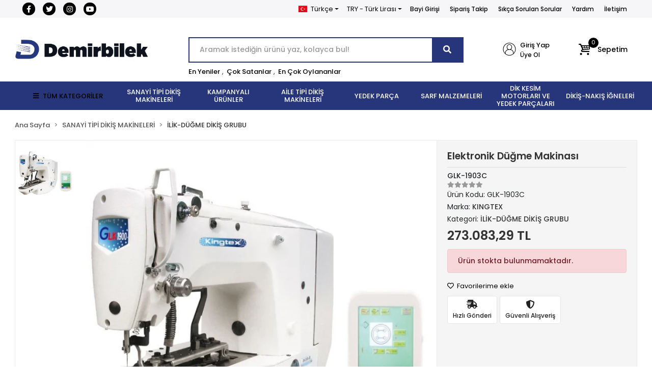

--- FILE ---
content_type: text/html; charset=UTF-8
request_url: https://www.edemirbilek.com/elektronik-dugme-makinesi
body_size: 39524
content:
<!DOCTYPE html><html lang="tr"><head><meta http-equiv="X-UA-Compatible" content="IE=edge" /><meta http-equiv="Content-Type" content="text/html; charset=utf-8"/><meta name='viewport' content='width=device-width, user-scalable=yes'><link rel="alternate" hreflang="tr" href="https://www.edemirbilek.com/elektronik-dugme-makinesi" /><link rel="alternate" hreflang="en" href="https://www.edemirbilek.com/en/elektronik-dugme-makinesi" /><link rel="alternate" hreflang="x-default" href="https://www.edemirbilek.com/elektronik-dugme-makinesi" /><link rel="preconnect" href="https://cdn.qukasoft.com/"/><link rel="dns-prefetch" href="https://cdn.qukasoft.com/"/><link rel="icon" href="https://cdn.qukasoft.com/f/563656/bzR6WmFtNG0vcUp3ZUdFOVU1NG5hQT09/l/favicon-53854798-sw512sh512.webp" /><link rel="stylesheet" type="text/css" href="https://www.edemirbilek.com/template/smart/default/assets/plugins/bootstrap.soft.min.css?v=1661412851" /><link rel="stylesheet" type="text/css" href="https://www.edemirbilek.com/template/smart/default/assets/style.min.css?v=1769123250" /><title>Elektronik Düğme Makinası</title><meta name="description" content="" /><link href="https://www.edemirbilek.com/elektronik-dugme-makinesi" rel="canonical" /><meta property="og:title" content="Elektronik Düğme Makinası" /><meta property="og:site_name" content="edemirbilek.com" /><meta property="og:type" content="product" /><meta property="og:url" content="https://www.edemirbilek.com/elektronik-dugme-makinesi" /><meta property="og:keywords" content="" /><meta property="og:description" content="" /><meta property="og:image" content="https://cdn.qukasoft.com/f/563656/bzR6WWFuTXorNjQrTmlwc0hvTnNhYmxESUE9PQ/images/urunler/elektronik-dugme-makinesi-203990.jpg" /><meta property="og:image:width" content="701" /><meta property="og:image:height" content="701" /><link rel="preconnect" href="https://fonts.googleapis.com"><link rel="preconnect" href="https://fonts.gstatic.com" crossorigin><style type="text/css">
        body {
            font-family: 'Poppins', sans-serif;
        }
        :root{
            --body-bg:#ffffff;
            --header-all-cats-bg: #27367a;
            --header-login-bg: #ffffff;
            --header-cart-bg: #ffffff;
            --menu-bg-color: #27367a;
            --menu-color: #ffffff;
            --menu-color-hover: #000000;
            --main-color: #27367a;
            --main-color2: #27367a;
            --header-top-color: #000000;
            --header-top-color-hover: #000000;
            --add-cart-list: #000000;
            --add-cart-list-hover: #0d0d0d;
            --add-cart-list-bg: #ffffff;
            --add-cart-list-bg-hover: #ffffff;
            --buy-now: #fafafa;
            --buy-now-bg: #27367a;
            --buy-now-hover: #ffffff;
            --buy-now-bg-hover: #27367a;
            --add-cart-detail:#ffffff;
            --add-cart-detail-bg:#23201f;
            --add-cart-detail-hover:#ffffff;
            --add-cart-detail-bg-hover:#000000;
            --complete-payment:#ffffff;
            --complete-payment-bg:#4dc761;
            --complete-payment-hover:#ffffff;
            --complete-payment-bg-hover:#3aa14b;
            --transition-time: .4s ease-out;
        };
        
    </style><link rel="stylesheet" type="text/css" href="https://www.edemirbilek.com/theme/luna2/assets/style.css?v=1698839225" /><style type="text/css">
                    .cart-body .h-contact,
            .payment-body .h-contact,
            .cart-body .h-banner,
            .payment-body .h-banner{
                display: none !important;
            }
        
                            @media(min-width:1240px){
                .container,
                .container-sm,
                .container-md,
                .container-lg,
                .container-xl {
                    max-width: 1300px !important;
                    width: 97%;
                }
            }
            </style><script type="application/ld+json">{"@context":"https:\/\/schema.org","@type":"Website","url":"https:\/\/www.edemirbilek.com","name":"Demirbilek Makina San. ve Tic. Ltd. Şti","potentialAction":{"@type":"SearchAction","target":"https:\/\/www.edemirbilek.com\/arama?k={search_term_string}","query-input":"required name=search_term_string"}}</script><script type="application/ld+json">{"@context":"https:\/\/schema.org","@type":"Store","name":"Demirbilek Makina San. ve Tic. Ltd. Şti","url":"https:\/\/www.edemirbilek.com","logo":"https:\/\/cdn.qukasoft.com\/f\/563656\/bzR6WmFtNG0vcUp3ZUdFOVU1NG5hQT09\/l\/logo-50362298.webp","image":"https:\/\/cdn.qukasoft.com\/f\/563656\/bzR6WmFtNG0vcUp3ZUdFOVU1NG5hQT09\/l\/logo-50362298.webp","address":"Hacı Kadın Mah. Katip Çelebi Caddesi No:20 Vefa Fatih\/İSTANBUL"}</script><script type="application/ld+json">{"@context":"https:\/\/schema.org\/","@type":"Product","name":"Elektronik Düğme Makinası","image":["https:\/\/cdn.qukasoft.com\/f\/563656\/bzR6WmFuTXorNjQrTmlwc0hvTnNhYmxESUE9PQ\/images\/urunler\/elektronik-dugme-makinesi-203990.webp"],"description":"","productId":"287","mpn":"GLK-1903C","gtin":"8688690289893","sku":"GLK-1903C","brand":{"@type":"Brand","name":"KINGTEX"},"offers":{"@type":"Offer","priceCurrency":"try","price":"273083.29","itemCondition":"https:\/\/schema.org\/NewCondition","availability":"https:\/\/schema.org\/OutOfStock","priceValidUntil":"","seller":{"@type":"Organization","name":"Demirbilek Makina San. ve Tic. Ltd. Şti"},"url":"https:\/\/www.edemirbilek.com\/elektronik-dugme-makinesi"}}</script><!-- Global site tag (gtag.js) --><script async src="https://www.googletagmanager.com/gtag/js?id=G-42P01XSY03"></script><script>
                var google_tag_defined = true;
                window.dataLayer = window.dataLayer || [];
                function gtag(){dataLayer.push(arguments);}
                gtag('js', new Date());
                                                gtag('config', 'G-42P01XSY03');
                                                                            </script></head><body class="product-body "><section class="pattern-group pattern-group-t-0 pattern-group-p-product "><div class="no-container"><div class="pattern-group-body"><div class="p-g-b-c-wrapper"><div class="p-g-b-c-inner"><div class="p-g-mod p-g-mod-t-28 p-g-mod-header  p-g-mod-trans   "><div class="p-g-mod-body  p-g-mod-body-p-0  "><header class="desktop"><section class="h-contact"><div class="container"><div class="row"><div class="col-md-4"><div class="social-media"><a href="https://www.facebook.com/demirbilekmakinakurumsal/" class="fb" target="_blank"><i class="fab fa-facebook-f"></i></a><a href="http://www.x.com" class="tw" target="_blank"><i class="fab fa-twitter"></i></a><a href="https://www.instagram.com/demirbilekmakina?igshid=YmMyMTA2M2Y=" class="ins" target="_blank"><i class="fab fa-instagram"></i></a><a href="https://www.youtube.com/channel/UCi_6Z-pJwHz6rjjQsx97ccg" class="yt" target="_blank"><i class="fab fa-youtube"></i></a></div></div><div class="col-md-8"><div class="info float-right"><div class="dropdown dropdown-languages-1 mr-3"><span class="dropdown-toggle" id="dropdownDesktopMenuOffset-left"
                      data-toggle="dropdown" aria-haspopup="true" aria-expanded="false"><span class="flag-icon flag-icon-tr"></span> Türkçe                </span><div class="dropdown-menu dropdown-menu-left" aria-labelledby="dropdownDesktopMenuOffset-left"><a href="javascript:;" onclick="changeLanguage('tr', 'https://www.edemirbilek.com/elektronik-dugme-makinesi')" class="dropdown-item"><span class="flag-icon flag-icon-tr"></span> Türkçe                        </a><a href="javascript:;" onclick="changeLanguage('en', 'https://www.edemirbilek.com/en/elektronik-dugme-makinesi')" class="dropdown-item"><span class="flag-icon flag-icon-us"></span> English                        </a></div></div><div class="dropdown dropdown-currencies-1 mr-3"><span class="dropdown-toggle" id="dropdownDesktopMenu2Offset-left"
                      data-toggle="dropdown" aria-haspopup="true" aria-expanded="false">
                    TRY - Türk Lirası                </span><div class="dropdown-menu dropdown-menu-left" aria-labelledby="dropdownDesktopMenu2Offset-left"><a href="javascript:;" onclick="changeCurrency('TRY')" class="dropdown-item">
                            TRY - Türk Lirası                        </a><a href="javascript:;" onclick="changeCurrency('USD')" class="dropdown-item">
                            USD - Dolar                        </a><a href="javascript:;" onclick="changeCurrency('EUR')" class="dropdown-item">
                            EUR - Euro                        </a><a href="javascript:;" onclick="changeCurrency('JPY')" class="dropdown-item">
                            JPY - Japon Yeni                        </a></div></div><a href="https://b2b.edemirbilek.com/" class="item">Bayi Girişi</a><a href="https://www.edemirbilek.com/siparis-takip" class="item">Sipariş Takip</a><a href="https://www.edemirbilek.com/sss" class="item">Sıkça Sorulan Sorular</a><a href="https://www.edemirbilek.com/yardim" class="item">Yardım</a><a href="https://www.edemirbilek.com/iletisim" class="item">İletişim</a></div><div class="clearfix"></div></div></div></div></section><section class="h-center"><div class="container"><div class="row"><div class="col-md-3"><div class="logo header-area"><a href="https://www.edemirbilek.com" ><img src="https://cdn.qukasoft.com/f/563656/bzR6WmFtNG0vcUp3ZUdFOVU1NG5hQT09/l/logo-50362298.webp" alt="" /></a></div></div><div class="col-lg-5 col-xl-6"><div class="header-area ha-center"><div class="search"><form action="https://www.edemirbilek.com/arama" method="get" data-choose-action="redirect" data-advanced-product-search><div class="input-box"><input type="text" name="k" class="form-control" placeholder="Aramak istediğin ürünü yaz, kolayca bul!"/></div><button type="submit" class="btn btn-orange btn-send"><i class="fas fa-search"></i></button></form></div><div class="search-filter"><a href="https://www.edemirbilek.com/tumu-c-0">En Yeniler</a> , 
                                <a href="https://www.edemirbilek.com/tumu-c-0?siralama=cok-satanlar">Çok Satanlar</a> , 
                                <a href="https://www.edemirbilek.com/tumu-c-0?siralama=en-cok-oylanan">En Çok Oylananlar</a></div></div></div><div class="col-lg-4 col-xl-3"><div class="header-area last"><div class="header-bar"><div class="bar-link bar-user"><span class="icon"><i class="coreicon-user-2"></i></span><div class="link"><a href="https://www.edemirbilek.com/uye-giris"><span class="name">Giriş Yap</span></a><a href="https://www.edemirbilek.com/uye-ol"><span class="name">Üye Ol</span></a></div></div><div class="dropdown header-cart-hover"><a class="bar-link bar-cart" href="https://www.edemirbilek.com/sepet" id="console-menu-3" role="button"><span class="icon"><i class="coreicon-basket-3"></i><span class="count" data-cart-quantity>0</span></span><span class="name">Sepetim</span></a><div class="dropdown-menu" aria-labelledby="console-menu-3"><div class="top-header"><span class="title">
                                                Sepetim 
                                                <span class="count2" data-cart-quantity>0 </span><span class="count2-description">Ürün</span></span></div><div class="products" data-cart-products></div><div class="summary" data-cart-summary></div></div></div></div></div></div></div></div></section><section class="menu"><div class="container"><div class="row"><div class="col-md-12"><div class="mega-menu"><ul class="navbar-nav"><li class="nav-item"><div class="dropdown-category"><a class="btn-categories nav-link" href="https://www.edemirbilek.com/tumu-c-0"><i class="fas fa-bars ml-2 mr-2"></i>
                                        TÜM KATEGORİLER
                                    </a><div class="menu-left menu-left"><ul class="f-ul"><li class="f-li"><a href="https://www.edemirbilek.com/dikis-makineleri" class="f-item"><span class="name float-left">SANAYİ TİPİ DİKİŞ MAKİNELERİ</span><span class="icon float-right"><i class="fas fa-chevron-right"></i></span><div class="clearfix"></div></a><div class="menu-deep-box-2"><div class="row"><div class="col"><div class="cat-groups"><a class="title" href="https://www.edemirbilek.com/duz-dikis-makineleri"><span>DÜZ DİKİŞ MAKİNELERİ</span></a><div class="childs"></div></div><div class="cat-groups"><a class="title" href="https://www.edemirbilek.com/lok-dikis-makineleri"><span>LOK DİKİŞ MAKİNELERİ</span></a><div class="childs"></div></div><div class="cat-groups"><a class="title" href="https://www.edemirbilek.com/zig-zag-dikis-makineleri"><span>ZİKZAK DİKİŞ MAKİNELERİ</span></a><div class="childs"></div></div><div class="cat-groups"><a class="title" href="https://www.edemirbilek.com/cok-igneli-lastik-dikis-makineleri"><span>ÇOK İĞNELİ LASTİK DİKİŞ MAKİNELERİ</span></a><div class="childs"></div></div><div class="cat-groups"><a class="title" href="https://www.edemirbilek.com/ilik-dikis-makineleri"><span>İLİK-DÜĞME DİKİŞ GRUBU</span></a><div class="childs"></div></div><div class="cat-groups"><a class="title" href="https://www.edemirbilek.com/otomatik-serit-kivirma-dikis-makineleri"><span>OTOMATİK ŞERİT KIVIRMA DİKİŞ MAKİNELERİ</span></a><div class="childs"></div></div><div class="cat-groups"><a class="title" href="https://www.edemirbilek.com/nakis"><span>NAKIŞ MAKİNELERİ</span></a><div class="childs"></div></div><div class="cat-groups"><a class="title" href="https://www.edemirbilek.com/iplik-temizleme-makinesi"><span>İPLİK TEMİZLEME MAKİNESİ</span></a><div class="childs"></div></div><div class="cat-groups"><a class="title" href="https://www.edemirbilek.com/cuval-agzi-dikis-makineleri"><span>ÇUVAL AĞZI DİKİŞ MAKİNELERİ</span></a><div class="childs"></div></div><div class="cat-groups"><a class="title" href="https://www.edemirbilek.com/etiket-kesme-dikis-makineleri"><span>ETİKET KESME DİKİŞ MAKİNELERİ</span></a><div class="childs"></div></div><div class="cat-groups"><a class="title" href="https://www.edemirbilek.com/isik-kabini"><span>IŞIK KABİNİ</span></a><div class="childs"></div></div><div class="cat-groups"><a class="title" href="https://www.edemirbilek.com/opsiyon"><span>OPSİYON</span></a><div class="childs"></div></div><div class="cat-groups"><a class="title" href="https://www.edemirbilek.com/utu"><span>KONFEKSİYON ÜTÜ ÇEŞİTLERİ</span></a><div class="childs"></div></div><div class="cat-groups"><a class="title" href="https://www.edemirbilek.com/biye-kesici"><span>BİYE KESİCİ</span></a><div class="childs"></div></div><div class="cat-groups"><a class="title" href="https://www.edemirbilek.com/konfeksiyon"><span>KONFEKSİYON</span></a><div class="childs"></div></div></div><div class="col"><div class="cat-groups"><a class="title" href="https://www.edemirbilek.com/overlok-dikis-makineleri"><span>OVERLOK DİKİŞ MAKİNELERİ</span></a><div class="childs"></div></div><div class="cat-groups"><a class="title" href="https://www.edemirbilek.com/lastik-makinesi-dikis-makineleri"><span>LASTİK MAKİNELERİ</span></a><div class="childs"></div></div><div class="cat-groups"><a class="title" href="https://www.edemirbilek.com/zincir-dikis-dikis-makineleri"><span>ZİNCİR DİKİŞ DİKİŞ MAKİNELERİ</span></a><div class="childs"></div></div><div class="cat-groups"><a class="title" href="https://www.edemirbilek.com/punteriz-dikis-makineleri"><span>PUNTERİZ MAKİNELERİ</span></a><div class="childs"></div></div><div class="cat-groups"><a class="title" href="https://www.edemirbilek.com/isleme-makinesi"><span>İŞLEME MAKİNESİ</span></a><div class="childs"></div></div><div class="cat-groups"><a class="title" href="https://www.edemirbilek.com/masa"><span>MASA</span></a><div class="childs"></div></div><div class="cat-groups"><a class="title" href="https://www.edemirbilek.com/igne-dedektoru"><span>İĞNE DEDEKTÖRÜ</span></a><div class="childs"></div></div><div class="cat-groups"><a class="title" href="https://www.edemirbilek.com/transfer-baski-dikis-makineleri"><span>TRANSFER BASKI DİKİŞ MAKİNELERİ</span></a><div class="childs"></div></div><div class="cat-groups"><a class="title" href="https://www.edemirbilek.com/etiketleme-dikis-makineleri"><span>ETİKETLEME DİKİŞ MAKİNELERİ</span></a><div class="childs"></div></div><div class="cat-groups"><a class="title" href="https://www.edemirbilek.com/biye-kesme-dikis-makineleri"><span>BİYE KESME DİKİŞ MAKİNELERİ</span></a><div class="childs"></div></div><div class="cat-groups"><a class="title" href="https://www.edemirbilek.com/kumas-acma-sarma"><span>KUMAŞ AÇMA SARMA</span></a><div class="childs"></div></div><div class="cat-groups"><a class="title" href="https://www.edemirbilek.com/pastal-serim-masasi"><span>PASTAL SERİM MASASI</span></a><div class="childs"></div></div><div class="cat-groups"><a class="title" href="https://www.edemirbilek.com/lastik-verici"><span>LASTİK VERİCİ</span></a><div class="childs"></div></div><div class="cat-groups"><a class="title" href="https://www.edemirbilek.com/lastik-gerdirme"><span>LASTİK GERDİRME</span></a><div class="childs"></div></div><div class="cat-groups"><a class="title" href="https://www.edemirbilek.com/deri-doseme-sutunlu"><span>DERİ DÖŞEME - SÜTUNLU</span></a><div class="childs"></div></div></div><div class="col"><div class="cat-groups"><a class="title" href="https://www.edemirbilek.com/recme-dikis-makineleri"><span>REÇME DİKİŞ MAKİNELERİ</span></a><div class="childs"></div></div><div class="cat-groups"><a class="title" href="https://www.edemirbilek.com/tampon-baski-dikis-makineleri"><span>TAMPON BASKI DİKİŞ MAKİNELERİ</span></a><div class="childs"></div></div><div class="cat-groups"><a class="title" href="https://www.edemirbilek.com/kemer-kopru-kroseta-sus-dikis-grubu"><span>KEMER-KÖPRÜ-KROŞETA-SÜS DİKİŞ GRUBU</span></a><div class="childs"></div></div><div class="cat-groups"><a class="title" href="https://www.edemirbilek.com/otomat-dikis-makineleri"><span>OTOMAT GRUBU</span></a><div class="childs"></div></div><div class="cat-groups"><a class="title" href="https://www.edemirbilek.com/otomatik-cirt-dikis-makineleri"><span>OTOMATİK CIRT DİKİŞ MAKİNELERİ</span></a><div class="childs"></div></div><div class="cat-groups"><a class="title" href="https://www.edemirbilek.com/kompresor-2887"><span>KOMPRESÖR</span></a><div class="childs"></div></div><div class="cat-groups"><a class="title" href="https://www.edemirbilek.com/tela-pres"><span>TELA PRES</span></a><div class="childs"></div></div><div class="cat-groups"><a class="title" href="https://www.edemirbilek.com/etek-baski-dikis-makineleri"><span>ETEK BASKI DİKİŞ MAKİNELERİ</span></a><div class="childs"></div></div><div class="cat-groups"><a class="title" href="https://www.edemirbilek.com/cit-cit-dikis-makineleri"><span>ÇIT ÇIT DİKİŞ MAKİNELERİ</span></a><div class="childs"></div></div><div class="cat-groups"><a class="title" href="https://www.edemirbilek.com/hizar-dikis-makineleri"><span>HİZAR DİKİŞ MAKİNELERİ</span></a><div class="childs"></div></div><div class="cat-groups"><a class="title" href="https://www.edemirbilek.com/kumas-kontrol-olcme"><span>KUMAŞ KONTROL ÖLÇME</span></a><div class="childs"></div></div><div class="cat-groups"><a class="title" href="https://www.edemirbilek.com/serme-makinesi"><span>SERME MAKİNESİ</span></a><div class="childs"></div></div><div class="cat-groups"><a class="title" href="https://www.edemirbilek.com/cektirme"><span>ÇEKTİRME</span></a><div class="childs"></div></div><div class="cat-groups"><a class="title" href="https://www.edemirbilek.com/tamamlayici-sistemler"><span>TAMAMLAYICI SİSTEMLER</span></a><div class="childs"></div></div></div></div></div></li><li class="f-li"><a href="https://www.edemirbilek.com/kampanyali-urunler" class="f-item"><span class="name float-left">KAMPANYALI ÜRÜNLER</span><span class="icon float-right"><i class="fas fa-chevron-right"></i></span><div class="clearfix"></div></a></li><li class="f-li"><a href="https://www.edemirbilek.com/ev-tipi-dikis-makineleri" class="f-item"><span class="name float-left">AİLE TİPİ DİKİŞ MAKİNELERİ</span><span class="icon float-right"><i class="fas fa-chevron-right"></i></span><div class="clearfix"></div></a><div class="menu-deep-box-2"><div class="row"><div class="col"><div class="cat-groups"><a class="title" href="https://www.edemirbilek.com/elektronik-makineler"><span>ELEKTRONİK MAKİNELER</span></a><div class="childs"></div></div><div class="cat-groups"><a class="title" href="https://www.edemirbilek.com/profesyonel-makineler"><span>PROFESYONEL MAKİNELER</span></a><div class="childs"></div></div><div class="cat-groups"><a class="title" href="https://www.edemirbilek.com/sus-dikis-3587"><span>SÜS DİKİŞ</span></a><div class="childs"></div></div></div><div class="col"><div class="cat-groups"><a class="title" href="https://www.edemirbilek.com/nakis-makineleri"><span>AİLE NAKIŞ MAKİNELERİ</span></a><div class="childs"></div></div><div class="cat-groups"><a class="title" href="https://www.edemirbilek.com/recme-dikis-makineleri-1592"><span>AİLE TİPİ REÇME MAKİNELERİ</span></a><div class="childs"></div></div><div class="cat-groups"><a class="title" href="https://www.edemirbilek.com/utu-2177"><span>EV TİPİ ÜTÜ ÇEŞİTLERİ</span></a><div class="childs"></div></div></div><div class="col"><div class="cat-groups"><a class="title" href="https://www.edemirbilek.com/mekanik-makineler"><span>MEKANİK MAKİNELER</span></a><div class="childs"></div></div><div class="cat-groups"><a class="title" href="https://www.edemirbilek.com/overlok-dikis-makineleri-1682"><span>AİLE TİPİ OVERLOK MAKİNELERİ</span></a><div class="childs"></div></div><div class="cat-groups"><a class="title" href="https://www.edemirbilek.com/zikzak-dikis-makineleri"><span>AİLE TİPİ ZİGZAG MAKİNELERİ</span></a><div class="childs"></div></div></div></div></div></li><li class="f-li"><a href="https://www.edemirbilek.com/dikis-yedek-parca" class="f-item"><span class="name float-left">YEDEK PARÇA</span><span class="icon float-right"><i class="fas fa-chevron-right"></i></span><div class="clearfix"></div></a><div class="menu-deep-box-2"><div class="row"><div class="col"><div class="cat-groups"><a class="title" href="https://www.edemirbilek.com/apara"><span>APARA ÇEŞİTLERİ</span></a><div class="childs"></div></div><div class="cat-groups"><a class="title" href="https://www.edemirbilek.com/motor"><span>MOTOR</span></a><div class="childs"></div></div><div class="cat-groups"><a class="title" href="https://www.edemirbilek.com/janparca"><span>JANOME AKSESUAR</span></a><div class="childs"></div></div><div class="cat-groups"><a class="title" href="https://www.edemirbilek.com/bicaklar"><span>BIÇAKLAR</span></a><div class="childs"></div></div><div class="cat-groups"><a class="title" href="https://www.edemirbilek.com/disliler"><span>DİŞLİLER</span></a><div class="childs"></div></div><div class="cat-groups"><a class="title" href="https://www.edemirbilek.com/iplik-yollari"><span>İPLİK YOLLARI</span></a><div class="childs"></div></div><div class="cat-groups"><a class="title" href="https://www.edemirbilek.com/kapak-ve-parcalari"><span>KAPAK VE PARÇALARI</span></a><div class="childs"></div></div><div class="cat-groups"><a class="title" href="https://www.edemirbilek.com/plaka"><span>PLAKA</span></a><div class="childs"></div></div></div><div class="col"><div class="cat-groups"><a class="title" href="https://www.edemirbilek.com/ayak-cesitleri"><span>AYAK ÇEŞİTLERİ</span></a><div class="childs"></div></div><div class="cat-groups"><a class="title" href="https://www.edemirbilek.com/kontrol-kutusu-motor"><span>KONTROL KUTUSU-MOTOR</span></a><div class="childs"></div></div><div class="cat-groups"><a class="title" href="https://www.edemirbilek.com/yedek-parca-aparatlari"><span>YEDEKPARÇA MALZEMELERİ</span></a><div class="childs"></div></div><div class="cat-groups"><a class="title" href="https://www.edemirbilek.com/cuval-agzi-parcalari"><span>ÇUVAL AĞZI PARÇALARI</span></a><div class="childs"></div></div><div class="cat-groups"><a class="title" href="https://www.edemirbilek.com/igne-baglari"><span>İĞNE BAĞLARI</span></a><div class="childs"></div></div><div class="cat-groups"><a class="title" href="https://www.edemirbilek.com/kutuk"><span>KÜTÜK</span></a><div class="childs"></div></div><div class="cat-groups"><a class="title" href="https://www.edemirbilek.com/mekik-masuralik"><span>MEKİK - MASURALIK</span></a><div class="childs"></div></div><div class="cat-groups"><a class="title" href="https://www.edemirbilek.com/tansiyon"><span>TANSİYON</span></a><div class="childs"></div></div></div><div class="col"><div class="cat-groups"><a class="title" href="https://www.edemirbilek.com/kontrol-kutusu"><span>KONTROL KUTUSU</span></a><div class="childs"></div></div><div class="cat-groups"><a class="title" href="https://www.edemirbilek.com/full-elektrik-sistem"><span>FULL ELEKTRİK SİSTEM</span></a><div class="childs"></div></div><div class="cat-groups"><a class="title" href="https://www.edemirbilek.com/setler-/-komple-takimlar"><span>SETLER/KOMPLE TAKIMLAR</span></a><div class="childs"></div></div><div class="cat-groups"><a class="title" href="https://www.edemirbilek.com/caganozlar"><span>ÇAĞANOZLAR</span></a><div class="childs"></div></div><div class="cat-groups"><a class="title" href="https://www.edemirbilek.com/igne-mil-burclari"><span>İĞNE MİL BURÇLARI</span></a><div class="childs"></div></div><div class="cat-groups"><a class="title" href="https://www.edemirbilek.com/luper"><span>LÜPER</span></a><div class="childs"></div></div><div class="cat-groups"><a class="title" href="https://www.edemirbilek.com/motor-parcalari"><span>MOTOR PARÇALARI</span></a><div class="childs"></div></div><div class="cat-groups"><a class="title" href="https://www.edemirbilek.com/yay"><span>YAY</span></a><div class="childs"></div></div></div></div></div></li><li class="f-li"><a href="https://www.edemirbilek.com/sarf-malzemeleri" class="f-item"><span class="name float-left">SARF MALZEMELERİ</span><span class="icon float-right"><i class="fas fa-chevron-right"></i></span><div class="clearfix"></div></a><div class="menu-deep-box-2"><div class="row"><div class="col"><div class="cat-groups"><a class="title" href="https://www.edemirbilek.com/makas-140"><span>MAKAS</span></a><div class="childs"></div></div><div class="cat-groups"><a class="title" href="https://www.edemirbilek.com/cardaklar"><span>ÇARDAKLAR</span></a><div class="childs"></div></div><div class="cat-groups"><a class="title" href="https://www.edemirbilek.com/cizgi-taslari"><span>ÇİZGİ TAŞLARI</span></a><div class="childs"></div></div><div class="cat-groups"><a class="title" href="https://www.edemirbilek.com/etiket-makineleri"><span>ETİKET MAKİNELERİ</span></a><div class="childs"></div></div><div class="cat-groups"><a class="title" href="https://www.edemirbilek.com/kece"><span>KEÇE</span></a><div class="childs"></div></div><div class="cat-groups"><a class="title" href="https://www.edemirbilek.com/kimyasallar"><span>KİMYASALLAR</span></a><div class="childs"></div></div><div class="cat-groups"><a class="title" href="https://www.edemirbilek.com/leke-tabancasi"><span>LEKE TABANCASI</span></a><div class="childs"></div></div><div class="cat-groups"><a class="title" href="https://www.edemirbilek.com/tornavidalar"><span>TORNAVİDALAR</span></a><div class="childs"></div></div><div class="cat-groups"><a class="title" href="https://www.edemirbilek.com/makine-yaglari"><span>MAKİNE YAĞLARI</span></a><div class="childs"></div></div></div><div class="col"><div class="cat-groups"><a class="title" href="https://www.edemirbilek.com/pastal-motor"><span>PASTAL BAŞI KESİM MOTORU</span></a><div class="childs"></div></div><div class="cat-groups"><a class="title" href="https://www.edemirbilek.com/teflon"><span>TEFLON</span></a><div class="childs"></div></div><div class="cat-groups"><a class="title" href="https://www.edemirbilek.com/cuvaldiz"><span>ÇUVALDIZ</span></a><div class="childs"></div></div><div class="cat-groups"><a class="title" href="https://www.edemirbilek.com/hirdavat"><span>HIRDAVAT</span></a><div class="childs"></div></div><div class="cat-groups"><a class="title" href="https://www.edemirbilek.com/kilcik"><span>KILÇIK</span></a><div class="childs"></div></div><div class="cat-groups"><a class="title" href="https://www.edemirbilek.com/kirtasiye"><span>KIRTASİYE</span></a><div class="childs"></div></div><div class="cat-groups"><a class="title" href="https://www.edemirbilek.com/leke-tabancasi-parcalari"><span>LEKE TABANCASI PARÇALARI</span></a><div class="childs"></div></div><div class="cat-groups"><a class="title" href="https://www.edemirbilek.com/utu-parcalari"><span>ÜTÜ PARÇALARI</span></a><div class="childs"></div></div></div><div class="col"><div class="cat-groups"><a class="title" href="https://www.edemirbilek.com/utu-paskarasi"><span>ÜTÜ PASKARASI</span></a><div class="childs"></div></div><div class="cat-groups"><a class="title" href="https://www.edemirbilek.com/kayislar"><span>KAYIŞLAR</span></a><div class="childs"></div></div><div class="cat-groups"><a class="title" href="https://www.edemirbilek.com/etiket"><span>ETİKET</span></a><div class="childs"></div></div><div class="cat-groups"><a class="title" href="https://www.edemirbilek.com/ucan-kalemler"><span>UÇAN KALEMLER</span></a><div class="childs"></div></div><div class="cat-groups"><a class="title" href="https://www.edemirbilek.com/kilcik-tabancasi"><span>KILÇIK TABANCASI</span></a><div class="childs"></div></div><div class="cat-groups"><a class="title" href="https://www.edemirbilek.com/led-lambalar"><span>LED LAMBALAR</span></a><div class="childs"></div></div><div class="cat-groups"><a class="title" href="https://www.edemirbilek.com/mezuro"><span>MEZURA</span></a><div class="childs"></div></div><div class="cat-groups"><a class="title" href="https://www.edemirbilek.com/vidalar"><span>VİDALAR</span></a><div class="childs"></div></div></div></div></div></li><li class="f-li"><a href="https://www.edemirbilek.com/kesim-motorlari-ve-yedek-parcalari" class="f-item"><span class="name float-left">DİK KESİM MOTORLARI VE YEDEK PARÇALARI</span><span class="icon float-right"><i class="fas fa-chevron-right"></i></span><div class="clearfix"></div></a><div class="menu-deep-box-2"><div class="row"><div class="col"><div class="cat-groups"><a class="title" href="https://www.edemirbilek.com/kesim-motoru"><span>DİK KESİM MOTORLARI</span></a><div class="childs"></div></div><div class="cat-groups"><a class="title" href="https://www.edemirbilek.com/bileme-seritleri"><span>BİLEME ŞERİTLERİ</span></a><div class="childs"></div></div></div><div class="col"><div class="cat-groups"><a class="title" href="https://www.edemirbilek.com/yuvarlak-kesim-motorlari"><span>YUVARLAK KESİM MOTORLARI</span></a><div class="childs"></div></div><div class="cat-groups"><a class="title" href="https://www.edemirbilek.com/kesim-motoru-bicaklari"><span>KESİM MOTORU BIÇAKLARI</span></a><div class="childs"></div></div></div><div class="col"><div class="cat-groups"><a class="title" href="https://www.edemirbilek.com/avuc-ici-kesim-motorlari"><span>AVUÇ İÇİ KESİM MOTORLARI</span></a><div class="childs"></div></div><div class="cat-groups"><a class="title" href="https://www.edemirbilek.com/kesim-motoru-parcalari"><span>KESİM MOTORU PARÇALARI</span></a><div class="childs"></div></div></div></div></div></li><li class="f-li"><a href="https://www.edemirbilek.com/dikis-nakis-igneleri" class="f-item"><span class="name float-left">DİKİŞ-NAKIŞ İĞNELERİ</span><span class="icon float-right"><i class="fas fa-chevron-right"></i></span><div class="clearfix"></div></a><div class="menu-deep-box-2"><div class="row"><div class="col"><div class="cat-groups"><a class="title" href="https://www.edemirbilek.com/dikis-nakis-igneleri-3975"><span>DÜZ DİKİŞ İĞNELERİ</span></a><div class="childs"></div></div><div class="cat-groups"><a class="title" href="https://www.edemirbilek.com/dikis-nakis-igneleri-2714"><span>AİLE MAKİNESİ İĞNELERİ</span></a><div class="childs"></div></div><div class="cat-groups"><a class="title" href="https://www.edemirbilek.com/dikis-nakis-igneleri-3142"><span>KOLLU İĞNELERİ</span></a><div class="childs"></div></div><div class="cat-groups"><a class="title" href="https://www.edemirbilek.com/dikis-nakis-igneleri-1956"><span>KOL TAKMA İĞNELERİ</span></a><div class="childs"></div></div><div class="cat-groups"><a class="title" href="https://www.edemirbilek.com/dikis-nakis-igneleri-1336"><span>GÖZLÜ İLİK İĞNELERİ</span></a><div class="childs"></div></div><div class="cat-groups"><a class="title" href="https://www.edemirbilek.com/dikis-nakis-igneleri-1419"><span>SAYA İĞNELERİ</span></a><div class="childs"></div></div><div class="cat-groups"><a class="title" href="https://www.edemirbilek.com/kilcik-ignesi"><span>KILÇIK İĞNESİ</span></a><div class="childs"></div></div></div><div class="col"><div class="cat-groups"><a class="title" href="https://www.edemirbilek.com/dikis-nakis-igneleri-787"><span>OVERLOCK İĞNELERİ</span></a><div class="childs"></div></div><div class="cat-groups"><a class="title" href="https://www.edemirbilek.com/dikis-nakis-igneleri-3299"><span>KROŞETA İĞNELERİ</span></a><div class="childs"></div></div><div class="cat-groups"><a class="title" href="https://www.edemirbilek.com/dikis-nakis-igneleri-1344"><span>DÜĞME İĞNELERİ</span></a><div class="childs"></div></div><div class="cat-groups"><a class="title" href="https://www.edemirbilek.com/dikis-nakis-igneleri-100"><span>ETEK BASKI İĞNELERİ</span></a><div class="childs"></div></div><div class="cat-groups"><a class="title" href="https://www.edemirbilek.com/dikis-nakis-igneleri-4466"><span>ÇUVAL AĞZI İĞNELERİ</span></a><div class="childs"></div></div><div class="cat-groups"><a class="title" href="https://www.edemirbilek.com/dikis-nakis-igneleri-199"><span>İLİK DİKİŞ İĞNELERİ</span></a><div class="childs"></div></div></div><div class="col"><div class="cat-groups"><a class="title" href="https://www.edemirbilek.com/dikis-nakis-igneleri-3367"><span>REÇME İĞNELERİ</span></a><div class="childs"></div></div><div class="cat-groups"><a class="title" href="https://www.edemirbilek.com/dikis-nakis-igneleri-629"><span>LASTİK İĞNELERİ</span></a><div class="childs"></div></div><div class="cat-groups"><a class="title" href="https://www.edemirbilek.com/dikis-nakis-igneleri-3396"><span>LOCK İĞNELERİ</span></a><div class="childs"></div></div><div class="cat-groups"><a class="title" href="https://www.edemirbilek.com/dikis-nakis-igneleri-1179"><span>PUNTERİZ İĞNELERİ</span></a><div class="childs"></div></div><div class="cat-groups"><a class="title" href="https://www.edemirbilek.com/dikis-nakis-igneleri-3635"><span>NAKIŞ İĞNELERİ</span></a><div class="childs"></div></div><div class="cat-groups"><a class="title" href="https://www.edemirbilek.com/dikis-nakis-igneleri-1316"><span>REMAYÖZ DİKİŞ İĞNELERİ</span></a><div class="childs"></div></div></div></div></div></li><li class="f-li"><a href="https://www.edemirbilek.com/tumu-c-0" class="f-item"><i class="fa fa-plus-square mr-2" aria-hidden="true"></i><span class="name">Tümünü Gör</span></a></li></ul></div></div></li><li class="nav-item dropdown"><a class="nav-link dropdown-toggle" href="https://www.edemirbilek.com/dikis-makineleri" id="mega-menu-2" data-parent-id="2" role="button"><span class="under-category">SANAYİ TİPİ DİKİŞ MAKİNELERİ</span></a><div class="dropdown-menu" aria-labelledby="mega-menu-2"><div class="mega-menu-container"><div class="container-fluid" ><div class="row"><div class="col-md-12"><div class="row h-100"><div class="col"><div class="sub-cat"><a class="sub-title" data-parent-id="2" data-id="66" href="https://www.edemirbilek.com/duz-dikis-makineleri">
                                                                                 DÜZ DİKİŞ MAKİNELERİ
                                                                            </a><ul></ul></div><div class="sub-cat"><a class="sub-title" data-parent-id="2" data-id="75" href="https://www.edemirbilek.com/lastik-makinesi-dikis-makineleri">
                                                                                 LASTİK MAKİNELERİ
                                                                            </a><ul></ul></div><div class="sub-cat"><a class="sub-title" data-parent-id="2" data-id="83" href="https://www.edemirbilek.com/kemer-kopru-kroseta-sus-dikis-grubu">
                                                                                 KEMER-KÖPRÜ-KROŞETA-SÜS DİKİŞ GRUBU
                                                                            </a><ul></ul></div><div class="sub-cat"><a class="sub-title" data-parent-id="2" data-id="98" href="https://www.edemirbilek.com/ilik-dikis-makineleri">
                                                                                 İLİK-DÜĞME DİKİŞ GRUBU
                                                                            </a><ul></ul></div><div class="sub-cat"><a class="sub-title" data-parent-id="2" data-id="107" href="https://www.edemirbilek.com/masa">
                                                                                 MASA
                                                                            </a><ul></ul></div><div class="sub-cat"><a class="sub-title" data-parent-id="2" data-id="112" href="https://www.edemirbilek.com/tela-pres">
                                                                                 TELA PRES
                                                                            </a><ul></ul></div><div class="sub-cat"><a class="sub-title" data-parent-id="2" data-id="116" href="https://www.edemirbilek.com/cuval-agzi-dikis-makineleri">
                                                                                 ÇUVAL AĞZI DİKİŞ MAKİNELERİ
                                                                            </a><ul></ul></div><div class="sub-cat"><a class="sub-title" data-parent-id="2" data-id="120" href="https://www.edemirbilek.com/biye-kesme-dikis-makineleri">
                                                                                 BİYE KESME DİKİŞ MAKİNELERİ
                                                                            </a><ul></ul></div><div class="sub-cat"><a class="sub-title" data-parent-id="2" data-id="128" href="https://www.edemirbilek.com/kumas-kontrol-olcme">
                                                                                 KUMAŞ KONTROL ÖLÇME
                                                                            </a><ul></ul></div><div class="sub-cat"><a class="sub-title" data-parent-id="2" data-id="133" href="https://www.edemirbilek.com/utu">
                                                                                 KONFEKSİYON ÜTÜ ÇEŞİTLERİ
                                                                            </a><ul></ul></div><div class="sub-cat"><a class="sub-title" data-parent-id="2" data-id="137" href="https://www.edemirbilek.com/lastik-gerdirme">
                                                                                 LASTİK GERDİRME
                                                                            </a><ul></ul></div></div><div class="col"><div class="sub-cat"><a class="sub-title" data-parent-id="2" data-id="67" href="https://www.edemirbilek.com/overlok-dikis-makineleri">
                                                                                 OVERLOK DİKİŞ MAKİNELERİ
                                                                            </a><ul></ul></div><div class="sub-cat"><a class="sub-title" data-parent-id="2" data-id="80" href="https://www.edemirbilek.com/tampon-baski-dikis-makineleri">
                                                                                 TAMPON BASKI DİKİŞ MAKİNELERİ
                                                                            </a><ul></ul></div><div class="sub-cat"><a class="sub-title" data-parent-id="2" data-id="92" href="https://www.edemirbilek.com/cok-igneli-lastik-dikis-makineleri">
                                                                                 ÇOK İĞNELİ LASTİK DİKİŞ MAKİNELERİ
                                                                            </a><ul></ul></div><div class="sub-cat"><a class="sub-title" data-parent-id="2" data-id="99" href="https://www.edemirbilek.com/isleme-makinesi">
                                                                                 İŞLEME MAKİNESİ
                                                                            </a><ul></ul></div><div class="sub-cat"><a class="sub-title" data-parent-id="2" data-id="109" href="https://www.edemirbilek.com/kompresor-2887">
                                                                                 KOMPRESÖR
                                                                            </a><ul></ul></div><div class="sub-cat"><a class="sub-title" data-parent-id="2" data-id="113" href="https://www.edemirbilek.com/iplik-temizleme-makinesi">
                                                                                 İPLİK TEMİZLEME MAKİNESİ
                                                                            </a><ul></ul></div><div class="sub-cat"><a class="sub-title" data-parent-id="2" data-id="117" href="https://www.edemirbilek.com/etiketleme-dikis-makineleri">
                                                                                 ETİKETLEME DİKİŞ MAKİNELERİ
                                                                            </a><ul></ul></div><div class="sub-cat"><a class="sub-title" data-parent-id="2" data-id="121" href="https://www.edemirbilek.com/hizar-dikis-makineleri">
                                                                                 HİZAR DİKİŞ MAKİNELERİ
                                                                            </a><ul></ul></div><div class="sub-cat"><a class="sub-title" data-parent-id="2" data-id="129" href="https://www.edemirbilek.com/opsiyon">
                                                                                 OPSİYON
                                                                            </a><ul></ul></div><div class="sub-cat"><a class="sub-title" data-parent-id="2" data-id="134" href="https://www.edemirbilek.com/lastik-verici">
                                                                                 LASTİK VERİCİ
                                                                            </a><ul></ul></div><div class="sub-cat"><a class="sub-title" data-parent-id="2" data-id="138" href="https://www.edemirbilek.com/tamamlayici-sistemler">
                                                                                 TAMAMLAYICI SİSTEMLER
                                                                            </a><ul></ul></div></div><div class="col"><div class="sub-cat"><a class="sub-title" data-parent-id="2" data-id="69" href="https://www.edemirbilek.com/recme-dikis-makineleri">
                                                                                 REÇME DİKİŞ MAKİNELERİ
                                                                            </a><ul></ul></div><div class="sub-cat"><a class="sub-title" data-parent-id="2" data-id="81" href="https://www.edemirbilek.com/zig-zag-dikis-makineleri">
                                                                                 ZİKZAK DİKİŞ MAKİNELERİ
                                                                            </a><ul></ul></div><div class="sub-cat"><a class="sub-title" data-parent-id="2" data-id="93" href="https://www.edemirbilek.com/punteriz-dikis-makineleri">
                                                                                 PUNTERİZ MAKİNELERİ
                                                                            </a><ul></ul></div><div class="sub-cat"><a class="sub-title" data-parent-id="2" data-id="100" href="https://www.edemirbilek.com/otomatik-cirt-dikis-makineleri">
                                                                                 OTOMATİK CIRT DİKİŞ MAKİNELERİ
                                                                            </a><ul></ul></div><div class="sub-cat"><a class="sub-title" data-parent-id="2" data-id="110" href="https://www.edemirbilek.com/nakis">
                                                                                 NAKIŞ MAKİNELERİ
                                                                            </a><ul></ul></div><div class="sub-cat"><a class="sub-title" data-parent-id="2" data-id="114" href="https://www.edemirbilek.com/transfer-baski-dikis-makineleri">
                                                                                 TRANSFER BASKI DİKİŞ MAKİNELERİ
                                                                            </a><ul></ul></div><div class="sub-cat"><a class="sub-title" data-parent-id="2" data-id="118" href="https://www.edemirbilek.com/cit-cit-dikis-makineleri">
                                                                                 ÇIT ÇIT DİKİŞ MAKİNELERİ
                                                                            </a><ul></ul></div><div class="sub-cat"><a class="sub-title" data-parent-id="2" data-id="126" href="https://www.edemirbilek.com/isik-kabini">
                                                                                 IŞIK KABİNİ
                                                                            </a><ul></ul></div><div class="sub-cat"><a class="sub-title" data-parent-id="2" data-id="130" href="https://www.edemirbilek.com/pastal-serim-masasi">
                                                                                 PASTAL SERİM MASASI
                                                                            </a><ul></ul></div><div class="sub-cat"><a class="sub-title" data-parent-id="2" data-id="135" href="https://www.edemirbilek.com/cektirme">
                                                                                 ÇEKTİRME
                                                                            </a><ul></ul></div><div class="sub-cat"><a class="sub-title" data-parent-id="2" data-id="139" href="https://www.edemirbilek.com/konfeksiyon">
                                                                                 KONFEKSİYON
                                                                            </a><ul></ul></div></div><div class="col"><div class="sub-cat"><a class="sub-title" data-parent-id="2" data-id="74" href="https://www.edemirbilek.com/lok-dikis-makineleri">
                                                                                 LOK DİKİŞ MAKİNELERİ
                                                                            </a><ul></ul></div><div class="sub-cat"><a class="sub-title" data-parent-id="2" data-id="82" href="https://www.edemirbilek.com/zincir-dikis-dikis-makineleri">
                                                                                 ZİNCİR DİKİŞ DİKİŞ MAKİNELERİ
                                                                            </a><ul></ul></div><div class="sub-cat"><a class="sub-title" data-parent-id="2" data-id="94" href="https://www.edemirbilek.com/otomat-dikis-makineleri">
                                                                                 OTOMAT GRUBU
                                                                            </a><ul></ul></div><div class="sub-cat"><a class="sub-title" data-parent-id="2" data-id="101" href="https://www.edemirbilek.com/otomatik-serit-kivirma-dikis-makineleri">
                                                                                 OTOMATİK ŞERİT KIVIRMA DİKİŞ MAKİNELERİ
                                                                            </a><ul></ul></div><div class="sub-cat"><a class="sub-title" data-parent-id="2" data-id="111" href="https://www.edemirbilek.com/igne-dedektoru">
                                                                                 İĞNE DEDEKTÖRÜ
                                                                            </a><ul></ul></div><div class="sub-cat"><a class="sub-title" data-parent-id="2" data-id="115" href="https://www.edemirbilek.com/etek-baski-dikis-makineleri">
                                                                                 ETEK BASKI DİKİŞ MAKİNELERİ
                                                                            </a><ul></ul></div><div class="sub-cat"><a class="sub-title" data-parent-id="2" data-id="119" href="https://www.edemirbilek.com/etiket-kesme-dikis-makineleri">
                                                                                 ETİKET KESME DİKİŞ MAKİNELERİ
                                                                            </a><ul></ul></div><div class="sub-cat"><a class="sub-title" data-parent-id="2" data-id="127" href="https://www.edemirbilek.com/kumas-acma-sarma">
                                                                                 KUMAŞ AÇMA SARMA
                                                                            </a><ul></ul></div><div class="sub-cat"><a class="sub-title" data-parent-id="2" data-id="131" href="https://www.edemirbilek.com/serme-makinesi">
                                                                                 SERME MAKİNESİ
                                                                            </a><ul></ul></div><div class="sub-cat"><a class="sub-title" data-parent-id="2" data-id="136" href="https://www.edemirbilek.com/biye-kesici">
                                                                                 BİYE KESİCİ
                                                                            </a><ul></ul></div><div class="sub-cat"><a class="sub-title" data-parent-id="2" data-id="140" href="https://www.edemirbilek.com/deri-doseme-sutunlu">
                                                                                 DERİ DÖŞEME - SÜTUNLU
                                                                            </a><ul></ul></div></div></div></div></div></div></div></div></li><li class="nav-item "><a class="nav-link dropdown-toggle" href="https://www.edemirbilek.com/kampanyali-urunler" id="mega-menu-189" data-parent-id="189" role="button"><span class="under-category">KAMPANYALI ÜRÜNLER</span></a></li><li class="nav-item dropdown"><a class="nav-link dropdown-toggle" href="https://www.edemirbilek.com/ev-tipi-dikis-makineleri" id="mega-menu-166" data-parent-id="166" role="button"><span class="under-category">AİLE TİPİ DİKİŞ MAKİNELERİ</span></a><div class="dropdown-menu" aria-labelledby="mega-menu-166"><div class="mega-menu-container"><div class="container-fluid" ><div class="row"><div class="col-md-12"><div class="row h-100"><div class="col"><div class="sub-cat"><a class="sub-title" data-parent-id="166" data-id="169" href="https://www.edemirbilek.com/elektronik-makineler">
                                                                                 ELEKTRONİK MAKİNELER
                                                                            </a><ul></ul></div><div class="sub-cat"><a class="sub-title" data-parent-id="166" data-id="175" href="https://www.edemirbilek.com/recme-dikis-makineleri-1592">
                                                                                 AİLE TİPİ REÇME MAKİNELERİ
                                                                            </a><ul></ul></div><div class="sub-cat"><a class="sub-title" data-parent-id="166" data-id="179" href="https://www.edemirbilek.com/zikzak-dikis-makineleri">
                                                                                 AİLE TİPİ ZİGZAG MAKİNELERİ
                                                                            </a><ul></ul></div></div><div class="col"><div class="sub-cat"><a class="sub-title" data-parent-id="166" data-id="172" href="https://www.edemirbilek.com/nakis-makineleri">
                                                                                 AİLE NAKIŞ MAKİNELERİ
                                                                            </a><ul></ul></div><div class="sub-cat"><a class="sub-title" data-parent-id="166" data-id="176" href="https://www.edemirbilek.com/overlok-dikis-makineleri-1682">
                                                                                 AİLE TİPİ OVERLOK MAKİNELERİ
                                                                            </a><ul></ul></div></div><div class="col"><div class="sub-cat"><a class="sub-title" data-parent-id="166" data-id="173" href="https://www.edemirbilek.com/mekanik-makineler">
                                                                                 MEKANİK MAKİNELER
                                                                            </a><ul></ul></div><div class="sub-cat"><a class="sub-title" data-parent-id="166" data-id="177" href="https://www.edemirbilek.com/sus-dikis-3587">
                                                                                 SÜS DİKİŞ
                                                                            </a><ul></ul></div></div><div class="col"><div class="sub-cat"><a class="sub-title" data-parent-id="166" data-id="174" href="https://www.edemirbilek.com/profesyonel-makineler">
                                                                                 PROFESYONEL MAKİNELER
                                                                            </a><ul></ul></div><div class="sub-cat"><a class="sub-title" data-parent-id="166" data-id="178" href="https://www.edemirbilek.com/utu-2177">
                                                                                 EV TİPİ ÜTÜ ÇEŞİTLERİ
                                                                            </a><ul></ul></div></div></div></div></div></div></div></div></li><li class="nav-item dropdown"><a class="nav-link dropdown-toggle" href="https://www.edemirbilek.com/dikis-yedek-parca" id="mega-menu-1" data-parent-id="1" role="button"><span class="under-category">YEDEK PARÇA</span></a><div class="dropdown-menu" aria-labelledby="mega-menu-1"><div class="mega-menu-container"><div class="container-fluid" ><div class="row"><div class="col-md-12"><div class="row h-100"><div class="col"><div class="sub-cat"><a class="sub-title" data-parent-id="1" data-id="6" href="https://www.edemirbilek.com/apara">
                                                                                 APARA ÇEŞİTLERİ
                                                                            </a><ul></ul></div><div class="sub-cat"><a class="sub-title" data-parent-id="1" data-id="104" href="https://www.edemirbilek.com/kontrol-kutusu-motor">
                                                                                 KONTROL KUTUSU-MOTOR
                                                                            </a><ul></ul></div><div class="sub-cat"><a class="sub-title" data-parent-id="1" data-id="186" href="https://www.edemirbilek.com/setler-/-komple-takimlar">
                                                                                 SETLER/KOMPLE TAKIMLAR
                                                                            </a><ul></ul></div><div class="sub-cat"><a class="sub-title" data-parent-id="1" data-id="34" href="https://www.edemirbilek.com/disliler">
                                                                                 DİŞLİLER
                                                                            </a><ul></ul></div><div class="sub-cat"><a class="sub-title" data-parent-id="1" data-id="48" href="https://www.edemirbilek.com/kutuk">
                                                                                 KÜTÜK
                                                                            </a><ul></ul></div><div class="sub-cat"><a class="sub-title" data-parent-id="1" data-id="58" href="https://www.edemirbilek.com/motor-parcalari">
                                                                                 MOTOR PARÇALARI
                                                                            </a><ul></ul></div></div><div class="col"><div class="sub-cat"><a class="sub-title" data-parent-id="1" data-id="7" href="https://www.edemirbilek.com/ayak-cesitleri">
                                                                                 AYAK ÇEŞİTLERİ
                                                                            </a><ul></ul></div><div class="sub-cat"><a class="sub-title" data-parent-id="1" data-id="105" href="https://www.edemirbilek.com/full-elektrik-sistem">
                                                                                 FULL ELEKTRİK SİSTEM
                                                                            </a><ul></ul></div><div class="sub-cat"><a class="sub-title" data-parent-id="1" data-id="28" href="https://www.edemirbilek.com/bicaklar">
                                                                                 BIÇAKLAR
                                                                            </a><ul></ul></div><div class="sub-cat"><a class="sub-title" data-parent-id="1" data-id="38" href="https://www.edemirbilek.com/igne-baglari">
                                                                                 İĞNE BAĞLARI
                                                                            </a><ul></ul></div><div class="sub-cat"><a class="sub-title" data-parent-id="1" data-id="52" href="https://www.edemirbilek.com/luper">
                                                                                 LÜPER
                                                                            </a><ul></ul></div><div class="sub-cat"><a class="sub-title" data-parent-id="1" data-id="59" href="https://www.edemirbilek.com/plaka">
                                                                                 PLAKA
                                                                            </a><ul></ul></div></div><div class="col"><div class="sub-cat"><a class="sub-title" data-parent-id="1" data-id="102" href="https://www.edemirbilek.com/kontrol-kutusu">
                                                                                 KONTROL KUTUSU
                                                                            </a><ul></ul></div><div class="sub-cat"><a class="sub-title" data-parent-id="1" data-id="167" href="https://www.edemirbilek.com/janparca">
                                                                                 JANOME AKSESUAR
                                                                            </a><ul></ul></div><div class="sub-cat"><a class="sub-title" data-parent-id="1" data-id="30" href="https://www.edemirbilek.com/cuval-agzi-parcalari">
                                                                                 ÇUVAL AĞZI PARÇALARI
                                                                            </a><ul></ul></div><div class="sub-cat"><a class="sub-title" data-parent-id="1" data-id="39" href="https://www.edemirbilek.com/igne-mil-burclari">
                                                                                 İĞNE MİL BURÇLARI
                                                                            </a><ul></ul></div><div class="sub-cat"><a class="sub-title" data-parent-id="1" data-id="54" href="https://www.edemirbilek.com/kapak-ve-parcalari">
                                                                                 KAPAK VE PARÇALARI
                                                                            </a><ul></ul></div><div class="sub-cat"><a class="sub-title" data-parent-id="1" data-id="60" href="https://www.edemirbilek.com/tansiyon">
                                                                                 TANSİYON
                                                                            </a><ul></ul></div></div><div class="col"><div class="sub-cat"><a class="sub-title" data-parent-id="1" data-id="103" href="https://www.edemirbilek.com/motor">
                                                                                 MOTOR
                                                                            </a><ul></ul></div><div class="sub-cat"><a class="sub-title" data-parent-id="1" data-id="185" href="https://www.edemirbilek.com/yedek-parca-aparatlari">
                                                                                 YEDEKPARÇA MALZEMELERİ
                                                                            </a><ul></ul></div><div class="sub-cat"><a class="sub-title" data-parent-id="1" data-id="31" href="https://www.edemirbilek.com/caganozlar">
                                                                                 ÇAĞANOZLAR
                                                                            </a><ul></ul></div><div class="sub-cat"><a class="sub-title" data-parent-id="1" data-id="27" href="https://www.edemirbilek.com/iplik-yollari">
                                                                                 İPLİK YOLLARI
                                                                            </a><ul></ul></div><div class="sub-cat"><a class="sub-title" data-parent-id="1" data-id="56" href="https://www.edemirbilek.com/mekik-masuralik">
                                                                                 MEKİK - MASURALIK
                                                                            </a><ul></ul></div><div class="sub-cat"><a class="sub-title" data-parent-id="1" data-id="65" href="https://www.edemirbilek.com/yay">
                                                                                 YAY
                                                                            </a><ul></ul></div></div></div></div></div></div></div></div></li><li class="nav-item dropdown"><a class="nav-link dropdown-toggle" href="https://www.edemirbilek.com/sarf-malzemeleri" id="mega-menu-141" data-parent-id="141" role="button"><span class="under-category">SARF MALZEMELERİ</span></a><div class="dropdown-menu" aria-labelledby="mega-menu-141"><div class="mega-menu-container"><div class="container-fluid" ><div class="row"><div class="col-md-12"><div class="row h-100"><div class="col"><div class="sub-cat"><a class="sub-title" data-parent-id="141" data-id="123" href="https://www.edemirbilek.com/makas-140">
                                                                                 MAKAS
                                                                            </a><ul></ul></div><div class="sub-cat"><a class="sub-title" data-parent-id="141" data-id="187" href="https://www.edemirbilek.com/teflon">
                                                                                 TEFLON
                                                                            </a><ul></ul></div><div class="sub-cat"><a class="sub-title" data-parent-id="141" data-id="35" href="https://www.edemirbilek.com/etiket">
                                                                                 ETİKET
                                                                            </a><ul></ul></div><div class="sub-cat"><a class="sub-title" data-parent-id="141" data-id="41" href="https://www.edemirbilek.com/kece">
                                                                                 KEÇE
                                                                            </a><ul></ul></div><div class="sub-cat"><a class="sub-title" data-parent-id="141" data-id="45" href="https://www.edemirbilek.com/kirtasiye">
                                                                                 KIRTASİYE
                                                                            </a><ul></ul></div><div class="sub-cat"><a class="sub-title" data-parent-id="141" data-id="57" href="https://www.edemirbilek.com/mezuro">
                                                                                 MEZURA
                                                                            </a><ul></ul></div><div class="sub-cat"><a class="sub-title" data-parent-id="141" data-id="64" href="https://www.edemirbilek.com/makine-yaglari">
                                                                                 MAKİNE YAĞLARI
                                                                            </a><ul></ul></div></div><div class="col"><div class="sub-cat"><a class="sub-title" data-parent-id="141" data-id="124" href="https://www.edemirbilek.com/pastal-motor">
                                                                                 PASTAL BAŞI KESİM MOTORU
                                                                            </a><ul></ul></div><div class="sub-cat"><a class="sub-title" data-parent-id="141" data-id="188" href="https://www.edemirbilek.com/kayislar">
                                                                                 KAYIŞLAR
                                                                            </a><ul></ul></div><div class="sub-cat"><a class="sub-title" data-parent-id="141" data-id="36" href="https://www.edemirbilek.com/etiket-makineleri">
                                                                                 ETİKET MAKİNELERİ
                                                                            </a><ul></ul></div><div class="sub-cat"><a class="sub-title" data-parent-id="141" data-id="42" href="https://www.edemirbilek.com/kilcik">
                                                                                 KILÇIK
                                                                            </a><ul></ul></div><div class="sub-cat"><a class="sub-title" data-parent-id="141" data-id="49" href="https://www.edemirbilek.com/led-lambalar">
                                                                                 LED LAMBALAR
                                                                            </a><ul></ul></div><div class="sub-cat"><a class="sub-title" data-parent-id="141" data-id="61" href="https://www.edemirbilek.com/tornavidalar">
                                                                                 TORNAVİDALAR
                                                                            </a><ul></ul></div></div><div class="col"><div class="sub-cat"><a class="sub-title" data-parent-id="141" data-id="132" href="https://www.edemirbilek.com/utu-paskarasi">
                                                                                 ÜTÜ PASKARASI
                                                                            </a><ul></ul></div><div class="sub-cat"><a class="sub-title" data-parent-id="141" data-id="32" href="https://www.edemirbilek.com/cizgi-taslari">
                                                                                 ÇİZGİ TAŞLARI
                                                                            </a><ul></ul></div><div class="sub-cat"><a class="sub-title" data-parent-id="141" data-id="37" href="https://www.edemirbilek.com/hirdavat">
                                                                                 HIRDAVAT
                                                                            </a><ul></ul></div><div class="sub-cat"><a class="sub-title" data-parent-id="141" data-id="43" href="https://www.edemirbilek.com/kilcik-tabancasi">
                                                                                 KILÇIK TABANCASI
                                                                            </a><ul></ul></div><div class="sub-cat"><a class="sub-title" data-parent-id="141" data-id="50" href="https://www.edemirbilek.com/leke-tabancasi">
                                                                                 LEKE TABANCASI
                                                                            </a><ul></ul></div><div class="sub-cat"><a class="sub-title" data-parent-id="141" data-id="62" href="https://www.edemirbilek.com/utu-parcalari">
                                                                                 ÜTÜ PARÇALARI
                                                                            </a><ul></ul></div></div><div class="col"><div class="sub-cat"><a class="sub-title" data-parent-id="141" data-id="184" href="https://www.edemirbilek.com/cardaklar">
                                                                                 ÇARDAKLAR
                                                                            </a><ul></ul></div><div class="sub-cat"><a class="sub-title" data-parent-id="141" data-id="33" href="https://www.edemirbilek.com/cuvaldiz">
                                                                                 ÇUVALDIZ
                                                                            </a><ul></ul></div><div class="sub-cat"><a class="sub-title" data-parent-id="141" data-id="40" href="https://www.edemirbilek.com/ucan-kalemler">
                                                                                 UÇAN KALEMLER
                                                                            </a><ul></ul></div><div class="sub-cat"><a class="sub-title" data-parent-id="141" data-id="44" href="https://www.edemirbilek.com/kimyasallar">
                                                                                 KİMYASALLAR
                                                                            </a><ul></ul></div><div class="sub-cat"><a class="sub-title" data-parent-id="141" data-id="51" href="https://www.edemirbilek.com/leke-tabancasi-parcalari">
                                                                                 LEKE TABANCASI PARÇALARI
                                                                            </a><ul></ul></div><div class="sub-cat"><a class="sub-title" data-parent-id="141" data-id="63" href="https://www.edemirbilek.com/vidalar">
                                                                                 VİDALAR
                                                                            </a><ul></ul></div></div></div></div></div></div></div></div></li><li class="nav-item dropdown"><a class="nav-link dropdown-toggle" href="https://www.edemirbilek.com/kesim-motorlari-ve-yedek-parcalari" id="mega-menu-142" data-parent-id="142" role="button"><span class="under-category">DİK KESİM MOTORLARI VE YEDEK PARÇALARI</span></a><div class="dropdown-menu" aria-labelledby="mega-menu-142"><div class="mega-menu-container"><div class="container-fluid" ><div class="row"><div class="col-md-12"><div class="row h-100"><div class="col"><div class="sub-cat"><a class="sub-title" data-parent-id="142" data-id="122" href="https://www.edemirbilek.com/kesim-motoru">
                                                                                 DİK KESİM MOTORLARI
                                                                            </a><ul></ul></div><div class="sub-cat"><a class="sub-title" data-parent-id="142" data-id="46" href="https://www.edemirbilek.com/kesim-motoru-bicaklari">
                                                                                 KESİM MOTORU BIÇAKLARI
                                                                            </a><ul></ul></div></div><div class="col"><div class="sub-cat"><a class="sub-title" data-parent-id="142" data-id="181" href="https://www.edemirbilek.com/yuvarlak-kesim-motorlari">
                                                                                 YUVARLAK KESİM MOTORLARI
                                                                            </a><ul></ul></div><div class="sub-cat"><a class="sub-title" data-parent-id="142" data-id="47" href="https://www.edemirbilek.com/kesim-motoru-parcalari">
                                                                                 KESİM MOTORU PARÇALARI
                                                                            </a><ul></ul></div></div><div class="col"><div class="sub-cat"><a class="sub-title" data-parent-id="142" data-id="182" href="https://www.edemirbilek.com/avuc-ici-kesim-motorlari">
                                                                                 AVUÇ İÇİ KESİM MOTORLARI
                                                                            </a><ul></ul></div></div><div class="col"><div class="sub-cat"><a class="sub-title" data-parent-id="142" data-id="29" href="https://www.edemirbilek.com/bileme-seritleri">
                                                                                 BİLEME ŞERİTLERİ
                                                                            </a><ul></ul></div></div></div></div></div></div></div></div></li><li class="nav-item dropdown"><a class="nav-link dropdown-toggle" href="https://www.edemirbilek.com/dikis-nakis-igneleri" id="mega-menu-8" data-parent-id="8" role="button"><span class="under-category">DİKİŞ-NAKIŞ İĞNELERİ</span></a><div class="dropdown-menu" aria-labelledby="mega-menu-8"><div class="mega-menu-container"><div class="container-fluid" ><div class="row"><div class="col-md-12"><div class="row h-100"><div class="col"><div class="sub-cat"><a class="sub-title" data-parent-id="8" data-id="9" href="https://www.edemirbilek.com/dikis-nakis-igneleri-3975">
                                                                                 DÜZ DİKİŞ İĞNELERİ
                                                                            </a><ul></ul></div><div class="sub-cat"><a class="sub-title" data-parent-id="8" data-id="13" href="https://www.edemirbilek.com/dikis-nakis-igneleri-3299">
                                                                                 KROŞETA İĞNELERİ
                                                                            </a><ul></ul></div><div class="sub-cat"><a class="sub-title" data-parent-id="8" data-id="17" href="https://www.edemirbilek.com/dikis-nakis-igneleri-3396">
                                                                                 LOCK İĞNELERİ
                                                                            </a><ul></ul></div><div class="sub-cat"><a class="sub-title" data-parent-id="8" data-id="21" href="https://www.edemirbilek.com/dikis-nakis-igneleri-1336">
                                                                                 GÖZLÜ İLİK İĞNELERİ
                                                                            </a><ul></ul></div><div class="sub-cat"><a class="sub-title" data-parent-id="8" data-id="25" href="https://www.edemirbilek.com/dikis-nakis-igneleri-199">
                                                                                 İLİK DİKİŞ İĞNELERİ
                                                                            </a><ul></ul></div></div><div class="col"><div class="sub-cat"><a class="sub-title" data-parent-id="8" data-id="10" href="https://www.edemirbilek.com/dikis-nakis-igneleri-787">
                                                                                 OVERLOCK İĞNELERİ
                                                                            </a><ul></ul></div><div class="sub-cat"><a class="sub-title" data-parent-id="8" data-id="14" href="https://www.edemirbilek.com/dikis-nakis-igneleri-629">
                                                                                 LASTİK İĞNELERİ
                                                                            </a><ul></ul></div><div class="sub-cat"><a class="sub-title" data-parent-id="8" data-id="18" href="https://www.edemirbilek.com/dikis-nakis-igneleri-1956">
                                                                                 KOL TAKMA İĞNELERİ
                                                                            </a><ul></ul></div><div class="sub-cat"><a class="sub-title" data-parent-id="8" data-id="22" href="https://www.edemirbilek.com/dikis-nakis-igneleri-4466">
                                                                                 ÇUVAL AĞZI İĞNELERİ
                                                                            </a><ul></ul></div><div class="sub-cat"><a class="sub-title" data-parent-id="8" data-id="26" href="https://www.edemirbilek.com/dikis-nakis-igneleri-1316">
                                                                                 REMAYÖZ DİKİŞ İĞNELERİ
                                                                            </a><ul></ul></div></div><div class="col"><div class="sub-cat"><a class="sub-title" data-parent-id="8" data-id="11" href="https://www.edemirbilek.com/dikis-nakis-igneleri-3367">
                                                                                 REÇME İĞNELERİ
                                                                            </a><ul></ul></div><div class="sub-cat"><a class="sub-title" data-parent-id="8" data-id="15" href="https://www.edemirbilek.com/dikis-nakis-igneleri-3142">
                                                                                 KOLLU İĞNELERİ
                                                                            </a><ul></ul></div><div class="sub-cat"><a class="sub-title" data-parent-id="8" data-id="19" href="https://www.edemirbilek.com/dikis-nakis-igneleri-100">
                                                                                 ETEK BASKI İĞNELERİ
                                                                            </a><ul></ul></div><div class="sub-cat"><a class="sub-title" data-parent-id="8" data-id="23" href="https://www.edemirbilek.com/dikis-nakis-igneleri-3635">
                                                                                 NAKIŞ İĞNELERİ
                                                                            </a><ul></ul></div><div class="sub-cat"><a class="sub-title" data-parent-id="8" data-id="55" href="https://www.edemirbilek.com/kilcik-ignesi">
                                                                                 KILÇIK İĞNESİ
                                                                            </a><ul></ul></div></div><div class="col"><div class="sub-cat"><a class="sub-title" data-parent-id="8" data-id="12" href="https://www.edemirbilek.com/dikis-nakis-igneleri-2714">
                                                                                 AİLE MAKİNESİ İĞNELERİ
                                                                            </a><ul></ul></div><div class="sub-cat"><a class="sub-title" data-parent-id="8" data-id="16" href="https://www.edemirbilek.com/dikis-nakis-igneleri-1344">
                                                                                 DÜĞME İĞNELERİ
                                                                            </a><ul></ul></div><div class="sub-cat"><a class="sub-title" data-parent-id="8" data-id="20" href="https://www.edemirbilek.com/dikis-nakis-igneleri-1179">
                                                                                 PUNTERİZ İĞNELERİ
                                                                            </a><ul></ul></div><div class="sub-cat"><a class="sub-title" data-parent-id="8" data-id="24" href="https://www.edemirbilek.com/dikis-nakis-igneleri-1419">
                                                                                 SAYA İĞNELERİ
                                                                            </a><ul></ul></div></div></div></div></div></div></div></div></li></ul></div></div></div></div></section></header><header class="mobile"><div class="op-black"></div><div class="left"><a href="javascript:;" class="icon-group ml-2 btn-sidebar-menu"><i class="fas fa-bars"></i></a><a href="javascript:;" class="icon-group ml-3 btn-sidebar-menu"><i class="coreicon-search-1"></i></a></div><div class="center"><div class="logo"><a href="https://www.edemirbilek.com"><img src="https://cdn.qukasoft.com/f/563656/bzR6WmFtNG0vcUp3ZUdFOVU1NG5hQT09/l/mobil-logo-78724185.webp" alt="" /></a></div></div><div class="right"><a href="https://www.edemirbilek.com/sepet" class="icon-group mr-3"><i class="coreicon-basket-2"></i><span class="badge" data-cart-quantity>0</span></a><a href="javascript:;" class="icon-group mr-2 btn-sidebar-user"><i class="coreicon-user-5"></i></a></div><div class="clearfix"></div><nav class="sidebar-menu-type-2"><div class="logo-area"><a href="https://www.edemirbilek.com" ><img src="https://cdn.qukasoft.com/f/563656/bzR6WmFtNG0vcUp3ZUdFOVU1NG5hQT09/l/logo-50362298.webp" alt="" /></a><div class="mobile-menu-close"><i class="fas fa-times"></i></div></div><div class="scrollbar"><section class="mobile-search"><form action="https://www.edemirbilek.com/arama" method="get"  data-choose-action="redirect" data-smart-mobile-product-search-image ><div class="input-box"><input type="text" name="k" class="form-control" placeholder="Ara.." /></div><button type="submit" class="btn btn-orange btn-send"><div><i class="coreicon-search"></i></div></button></form><div class="clearfix"></div></section><div class="mobil-area-title">
                   TÜM KATEGORİLER
                </div><div class="categories"><ul><li class="sc-2"><a href="javascript:;" class="btn-categories-show" data-id="2"><span class="name float-left">SANAYİ TİPİ DİKİŞ MAKİNELERİ</span><span class="icon float-right"><i class="fas fa-angle-right"></i></span><div class="clearfix"></div></a><ul class="multi categories-list-2"><li class="sc-2-all"><a href="https://www.edemirbilek.com/dikis-makineleri"><span class="name float-left">
                            Tüm
                            SANAYİ TİPİ DİKİŞ MAKİNELERİ</span><div class="clearfix"></div></a></li><li class="sc-66"><a href="https://www.edemirbilek.com/duz-dikis-makineleri" data-id="66"><span class="name ">DÜZ DİKİŞ MAKİNELERİ</span><div class="clearfix"></div></a></li><li class="sc-67"><a href="https://www.edemirbilek.com/overlok-dikis-makineleri" data-id="67"><span class="name ">OVERLOK DİKİŞ MAKİNELERİ</span><div class="clearfix"></div></a></li><li class="sc-69"><a href="https://www.edemirbilek.com/recme-dikis-makineleri" data-id="69"><span class="name ">REÇME DİKİŞ MAKİNELERİ</span><div class="clearfix"></div></a></li><li class="sc-74"><a href="https://www.edemirbilek.com/lok-dikis-makineleri" data-id="74"><span class="name ">LOK DİKİŞ MAKİNELERİ</span><div class="clearfix"></div></a></li><li class="sc-75"><a href="https://www.edemirbilek.com/lastik-makinesi-dikis-makineleri" data-id="75"><span class="name ">LASTİK MAKİNELERİ</span><div class="clearfix"></div></a></li><li class="sc-80"><a href="https://www.edemirbilek.com/tampon-baski-dikis-makineleri" data-id="80"><span class="name ">TAMPON BASKI DİKİŞ MAKİNELERİ</span><div class="clearfix"></div></a></li><li class="sc-81"><a href="https://www.edemirbilek.com/zig-zag-dikis-makineleri" data-id="81"><span class="name ">ZİKZAK DİKİŞ MAKİNELERİ</span><div class="clearfix"></div></a></li><li class="sc-82"><a href="https://www.edemirbilek.com/zincir-dikis-dikis-makineleri" data-id="82"><span class="name ">ZİNCİR DİKİŞ DİKİŞ MAKİNELERİ</span><div class="clearfix"></div></a></li><li class="sc-83"><a href="https://www.edemirbilek.com/kemer-kopru-kroseta-sus-dikis-grubu" data-id="83"><span class="name ">KEMER-KÖPRÜ-KROŞETA-SÜS DİKİŞ GRUBU</span><div class="clearfix"></div></a></li><li class="sc-92"><a href="https://www.edemirbilek.com/cok-igneli-lastik-dikis-makineleri" data-id="92"><span class="name ">ÇOK İĞNELİ LASTİK DİKİŞ MAKİNELERİ</span><div class="clearfix"></div></a></li><li class="sc-93"><a href="https://www.edemirbilek.com/punteriz-dikis-makineleri" data-id="93"><span class="name ">PUNTERİZ MAKİNELERİ</span><div class="clearfix"></div></a></li><li class="sc-94"><a href="https://www.edemirbilek.com/otomat-dikis-makineleri" data-id="94"><span class="name ">OTOMAT GRUBU</span><div class="clearfix"></div></a></li><li class="sc-98"><a href="https://www.edemirbilek.com/ilik-dikis-makineleri" data-id="98"><span class="name ">İLİK-DÜĞME DİKİŞ GRUBU</span><div class="clearfix"></div></a></li><li class="sc-99"><a href="https://www.edemirbilek.com/isleme-makinesi" data-id="99"><span class="name ">İŞLEME MAKİNESİ</span><div class="clearfix"></div></a></li><li class="sc-100"><a href="https://www.edemirbilek.com/otomatik-cirt-dikis-makineleri" data-id="100"><span class="name ">OTOMATİK CIRT DİKİŞ MAKİNELERİ</span><div class="clearfix"></div></a></li><li class="sc-101"><a href="https://www.edemirbilek.com/otomatik-serit-kivirma-dikis-makineleri" data-id="101"><span class="name ">OTOMATİK ŞERİT KIVIRMA DİKİŞ MAKİNELERİ</span><div class="clearfix"></div></a></li><li class="sc-107"><a href="https://www.edemirbilek.com/masa" data-id="107"><span class="name ">MASA</span><div class="clearfix"></div></a></li><li class="sc-109"><a href="https://www.edemirbilek.com/kompresor-2887" data-id="109"><span class="name ">KOMPRESÖR</span><div class="clearfix"></div></a></li><li class="sc-110"><a href="https://www.edemirbilek.com/nakis" data-id="110"><span class="name ">NAKIŞ MAKİNELERİ</span><div class="clearfix"></div></a></li><li class="sc-111"><a href="https://www.edemirbilek.com/igne-dedektoru" data-id="111"><span class="name ">İĞNE DEDEKTÖRÜ</span><div class="clearfix"></div></a></li><li class="sc-112"><a href="https://www.edemirbilek.com/tela-pres" data-id="112"><span class="name ">TELA PRES</span><div class="clearfix"></div></a></li><li class="sc-113"><a href="https://www.edemirbilek.com/iplik-temizleme-makinesi" data-id="113"><span class="name ">İPLİK TEMİZLEME MAKİNESİ</span><div class="clearfix"></div></a></li><li class="sc-114"><a href="https://www.edemirbilek.com/transfer-baski-dikis-makineleri" data-id="114"><span class="name ">TRANSFER BASKI DİKİŞ MAKİNELERİ</span><div class="clearfix"></div></a></li><li class="sc-115"><a href="https://www.edemirbilek.com/etek-baski-dikis-makineleri" data-id="115"><span class="name ">ETEK BASKI DİKİŞ MAKİNELERİ</span><div class="clearfix"></div></a></li><li class="sc-116"><a href="https://www.edemirbilek.com/cuval-agzi-dikis-makineleri" data-id="116"><span class="name ">ÇUVAL AĞZI DİKİŞ MAKİNELERİ</span><div class="clearfix"></div></a></li><li class="sc-117"><a href="https://www.edemirbilek.com/etiketleme-dikis-makineleri" data-id="117"><span class="name ">ETİKETLEME DİKİŞ MAKİNELERİ</span><div class="clearfix"></div></a></li><li class="sc-118"><a href="https://www.edemirbilek.com/cit-cit-dikis-makineleri" data-id="118"><span class="name ">ÇIT ÇIT DİKİŞ MAKİNELERİ</span><div class="clearfix"></div></a></li><li class="sc-119"><a href="https://www.edemirbilek.com/etiket-kesme-dikis-makineleri" data-id="119"><span class="name ">ETİKET KESME DİKİŞ MAKİNELERİ</span><div class="clearfix"></div></a></li><li class="sc-120"><a href="https://www.edemirbilek.com/biye-kesme-dikis-makineleri" data-id="120"><span class="name ">BİYE KESME DİKİŞ MAKİNELERİ</span><div class="clearfix"></div></a></li><li class="sc-121"><a href="https://www.edemirbilek.com/hizar-dikis-makineleri" data-id="121"><span class="name ">HİZAR DİKİŞ MAKİNELERİ</span><div class="clearfix"></div></a></li><li class="sc-126"><a href="https://www.edemirbilek.com/isik-kabini" data-id="126"><span class="name ">IŞIK KABİNİ</span><div class="clearfix"></div></a></li><li class="sc-127"><a href="https://www.edemirbilek.com/kumas-acma-sarma" data-id="127"><span class="name ">KUMAŞ AÇMA SARMA</span><div class="clearfix"></div></a></li><li class="sc-128"><a href="https://www.edemirbilek.com/kumas-kontrol-olcme" data-id="128"><span class="name ">KUMAŞ KONTROL ÖLÇME</span><div class="clearfix"></div></a></li><li class="sc-129"><a href="https://www.edemirbilek.com/opsiyon" data-id="129"><span class="name ">OPSİYON</span><div class="clearfix"></div></a></li><li class="sc-130"><a href="https://www.edemirbilek.com/pastal-serim-masasi" data-id="130"><span class="name ">PASTAL SERİM MASASI</span><div class="clearfix"></div></a></li><li class="sc-131"><a href="https://www.edemirbilek.com/serme-makinesi" data-id="131"><span class="name ">SERME MAKİNESİ</span><div class="clearfix"></div></a></li><li class="sc-133"><a href="https://www.edemirbilek.com/utu" data-id="133"><span class="name ">KONFEKSİYON ÜTÜ ÇEŞİTLERİ</span><div class="clearfix"></div></a></li><li class="sc-134"><a href="https://www.edemirbilek.com/lastik-verici" data-id="134"><span class="name ">LASTİK VERİCİ</span><div class="clearfix"></div></a></li><li class="sc-135"><a href="https://www.edemirbilek.com/cektirme" data-id="135"><span class="name ">ÇEKTİRME</span><div class="clearfix"></div></a></li><li class="sc-136"><a href="https://www.edemirbilek.com/biye-kesici" data-id="136"><span class="name ">BİYE KESİCİ</span><div class="clearfix"></div></a></li><li class="sc-137"><a href="https://www.edemirbilek.com/lastik-gerdirme" data-id="137"><span class="name ">LASTİK GERDİRME</span><div class="clearfix"></div></a></li><li class="sc-138"><a href="https://www.edemirbilek.com/tamamlayici-sistemler" data-id="138"><span class="name ">TAMAMLAYICI SİSTEMLER</span><div class="clearfix"></div></a></li><li class="sc-139"><a href="https://www.edemirbilek.com/konfeksiyon" data-id="139"><span class="name ">KONFEKSİYON</span><div class="clearfix"></div></a></li><li class="sc-140"><a href="https://www.edemirbilek.com/deri-doseme-sutunlu" data-id="140"><span class="name ">DERİ DÖŞEME - SÜTUNLU</span><div class="clearfix"></div></a></li></ul></li><li class="sc-189"><a href="https://www.edemirbilek.com/kampanyali-urunler" data-id="189"><span class="name ">KAMPANYALI ÜRÜNLER</span><div class="clearfix"></div></a></li><li class="sc-166"><a href="javascript:;" class="btn-categories-show" data-id="166"><span class="name float-left">AİLE TİPİ DİKİŞ MAKİNELERİ</span><span class="icon float-right"><i class="fas fa-angle-right"></i></span><div class="clearfix"></div></a><ul class="multi categories-list-166"><li class="sc-166-all"><a href="https://www.edemirbilek.com/ev-tipi-dikis-makineleri"><span class="name float-left">
                            Tüm
                            AİLE TİPİ DİKİŞ MAKİNELERİ</span><div class="clearfix"></div></a></li><li class="sc-169"><a href="https://www.edemirbilek.com/elektronik-makineler" data-id="169"><span class="name ">ELEKTRONİK MAKİNELER</span><div class="clearfix"></div></a></li><li class="sc-172"><a href="https://www.edemirbilek.com/nakis-makineleri" data-id="172"><span class="name ">AİLE NAKIŞ MAKİNELERİ</span><div class="clearfix"></div></a></li><li class="sc-173"><a href="https://www.edemirbilek.com/mekanik-makineler" data-id="173"><span class="name ">MEKANİK MAKİNELER</span><div class="clearfix"></div></a></li><li class="sc-174"><a href="https://www.edemirbilek.com/profesyonel-makineler" data-id="174"><span class="name ">PROFESYONEL MAKİNELER</span><div class="clearfix"></div></a></li><li class="sc-175"><a href="https://www.edemirbilek.com/recme-dikis-makineleri-1592" data-id="175"><span class="name ">AİLE TİPİ REÇME MAKİNELERİ</span><div class="clearfix"></div></a></li><li class="sc-176"><a href="https://www.edemirbilek.com/overlok-dikis-makineleri-1682" data-id="176"><span class="name ">AİLE TİPİ OVERLOK MAKİNELERİ</span><div class="clearfix"></div></a></li><li class="sc-177"><a href="https://www.edemirbilek.com/sus-dikis-3587" data-id="177"><span class="name ">SÜS DİKİŞ</span><div class="clearfix"></div></a></li><li class="sc-178"><a href="https://www.edemirbilek.com/utu-2177" data-id="178"><span class="name ">EV TİPİ ÜTÜ ÇEŞİTLERİ</span><div class="clearfix"></div></a></li><li class="sc-179"><a href="https://www.edemirbilek.com/zikzak-dikis-makineleri" data-id="179"><span class="name ">AİLE TİPİ ZİGZAG MAKİNELERİ</span><div class="clearfix"></div></a></li></ul></li><li class="sc-1"><a href="javascript:;" class="btn-categories-show" data-id="1"><span class="name float-left">YEDEK PARÇA</span><span class="icon float-right"><i class="fas fa-angle-right"></i></span><div class="clearfix"></div></a><ul class="multi categories-list-1"><li class="sc-1-all"><a href="https://www.edemirbilek.com/dikis-yedek-parca"><span class="name float-left">
                            Tüm
                            YEDEK PARÇA</span><div class="clearfix"></div></a></li><li class="sc-6"><a href="https://www.edemirbilek.com/apara" data-id="6"><span class="name ">APARA ÇEŞİTLERİ</span><div class="clearfix"></div></a></li><li class="sc-7"><a href="https://www.edemirbilek.com/ayak-cesitleri" data-id="7"><span class="name ">AYAK ÇEŞİTLERİ</span><div class="clearfix"></div></a></li><li class="sc-102"><a href="https://www.edemirbilek.com/kontrol-kutusu" data-id="102"><span class="name ">KONTROL KUTUSU</span><div class="clearfix"></div></a></li><li class="sc-103"><a href="https://www.edemirbilek.com/motor" data-id="103"><span class="name ">MOTOR</span><div class="clearfix"></div></a></li><li class="sc-104"><a href="https://www.edemirbilek.com/kontrol-kutusu-motor" data-id="104"><span class="name ">KONTROL KUTUSU-MOTOR</span><div class="clearfix"></div></a></li><li class="sc-105"><a href="https://www.edemirbilek.com/full-elektrik-sistem" data-id="105"><span class="name ">FULL ELEKTRİK SİSTEM</span><div class="clearfix"></div></a></li><li class="sc-167"><a href="https://www.edemirbilek.com/janparca" data-id="167"><span class="name ">JANOME AKSESUAR</span><div class="clearfix"></div></a></li><li class="sc-185"><a href="https://www.edemirbilek.com/yedek-parca-aparatlari" data-id="185"><span class="name ">YEDEKPARÇA MALZEMELERİ</span><div class="clearfix"></div></a></li><li class="sc-186"><a href="https://www.edemirbilek.com/setler-/-komple-takimlar" data-id="186"><span class="name ">SETLER/KOMPLE TAKIMLAR</span><div class="clearfix"></div></a></li><li class="sc-28"><a href="https://www.edemirbilek.com/bicaklar" data-id="28"><span class="name ">BIÇAKLAR</span><div class="clearfix"></div></a></li><li class="sc-30"><a href="https://www.edemirbilek.com/cuval-agzi-parcalari" data-id="30"><span class="name ">ÇUVAL AĞZI PARÇALARI</span><div class="clearfix"></div></a></li><li class="sc-31"><a href="https://www.edemirbilek.com/caganozlar" data-id="31"><span class="name ">ÇAĞANOZLAR</span><div class="clearfix"></div></a></li><li class="sc-34"><a href="https://www.edemirbilek.com/disliler" data-id="34"><span class="name ">DİŞLİLER</span><div class="clearfix"></div></a></li><li class="sc-38"><a href="https://www.edemirbilek.com/igne-baglari" data-id="38"><span class="name ">İĞNE BAĞLARI</span><div class="clearfix"></div></a></li><li class="sc-39"><a href="https://www.edemirbilek.com/igne-mil-burclari" data-id="39"><span class="name ">İĞNE MİL BURÇLARI</span><div class="clearfix"></div></a></li><li class="sc-27"><a href="https://www.edemirbilek.com/iplik-yollari" data-id="27"><span class="name ">İPLİK YOLLARI</span><div class="clearfix"></div></a></li><li class="sc-48"><a href="https://www.edemirbilek.com/kutuk" data-id="48"><span class="name ">KÜTÜK</span><div class="clearfix"></div></a></li><li class="sc-52"><a href="https://www.edemirbilek.com/luper" data-id="52"><span class="name ">LÜPER</span><div class="clearfix"></div></a></li><li class="sc-54"><a href="https://www.edemirbilek.com/kapak-ve-parcalari" data-id="54"><span class="name ">KAPAK VE PARÇALARI</span><div class="clearfix"></div></a></li><li class="sc-56"><a href="https://www.edemirbilek.com/mekik-masuralik" data-id="56"><span class="name ">MEKİK - MASURALIK</span><div class="clearfix"></div></a></li><li class="sc-58"><a href="https://www.edemirbilek.com/motor-parcalari" data-id="58"><span class="name ">MOTOR PARÇALARI</span><div class="clearfix"></div></a></li><li class="sc-59"><a href="https://www.edemirbilek.com/plaka" data-id="59"><span class="name ">PLAKA</span><div class="clearfix"></div></a></li><li class="sc-60"><a href="https://www.edemirbilek.com/tansiyon" data-id="60"><span class="name ">TANSİYON</span><div class="clearfix"></div></a></li><li class="sc-65"><a href="https://www.edemirbilek.com/yay" data-id="65"><span class="name ">YAY</span><div class="clearfix"></div></a></li></ul></li><li class="sc-141"><a href="javascript:;" class="btn-categories-show" data-id="141"><span class="name float-left">SARF MALZEMELERİ</span><span class="icon float-right"><i class="fas fa-angle-right"></i></span><div class="clearfix"></div></a><ul class="multi categories-list-141"><li class="sc-141-all"><a href="https://www.edemirbilek.com/sarf-malzemeleri"><span class="name float-left">
                            Tüm
                            SARF MALZEMELERİ</span><div class="clearfix"></div></a></li><li class="sc-123"><a href="https://www.edemirbilek.com/makas-140" data-id="123"><span class="name ">MAKAS</span><div class="clearfix"></div></a></li><li class="sc-124"><a href="https://www.edemirbilek.com/pastal-motor" data-id="124"><span class="name ">PASTAL BAŞI KESİM MOTORU</span><div class="clearfix"></div></a></li><li class="sc-132"><a href="https://www.edemirbilek.com/utu-paskarasi" data-id="132"><span class="name ">ÜTÜ PASKARASI</span><div class="clearfix"></div></a></li><li class="sc-184"><a href="https://www.edemirbilek.com/cardaklar" data-id="184"><span class="name ">ÇARDAKLAR</span><div class="clearfix"></div></a></li><li class="sc-187"><a href="https://www.edemirbilek.com/teflon" data-id="187"><span class="name ">TEFLON</span><div class="clearfix"></div></a></li><li class="sc-188"><a href="https://www.edemirbilek.com/kayislar" data-id="188"><span class="name ">KAYIŞLAR</span><div class="clearfix"></div></a></li><li class="sc-32"><a href="https://www.edemirbilek.com/cizgi-taslari" data-id="32"><span class="name ">ÇİZGİ TAŞLARI</span><div class="clearfix"></div></a></li><li class="sc-33"><a href="https://www.edemirbilek.com/cuvaldiz" data-id="33"><span class="name ">ÇUVALDIZ</span><div class="clearfix"></div></a></li><li class="sc-35"><a href="https://www.edemirbilek.com/etiket" data-id="35"><span class="name ">ETİKET</span><div class="clearfix"></div></a></li><li class="sc-36"><a href="https://www.edemirbilek.com/etiket-makineleri" data-id="36"><span class="name ">ETİKET MAKİNELERİ</span><div class="clearfix"></div></a></li><li class="sc-37"><a href="https://www.edemirbilek.com/hirdavat" data-id="37"><span class="name ">HIRDAVAT</span><div class="clearfix"></div></a></li><li class="sc-40"><a href="https://www.edemirbilek.com/ucan-kalemler" data-id="40"><span class="name ">UÇAN KALEMLER</span><div class="clearfix"></div></a></li><li class="sc-41"><a href="https://www.edemirbilek.com/kece" data-id="41"><span class="name ">KEÇE</span><div class="clearfix"></div></a></li><li class="sc-42"><a href="https://www.edemirbilek.com/kilcik" data-id="42"><span class="name ">KILÇIK</span><div class="clearfix"></div></a></li><li class="sc-43"><a href="https://www.edemirbilek.com/kilcik-tabancasi" data-id="43"><span class="name ">KILÇIK TABANCASI</span><div class="clearfix"></div></a></li><li class="sc-44"><a href="https://www.edemirbilek.com/kimyasallar" data-id="44"><span class="name ">KİMYASALLAR</span><div class="clearfix"></div></a></li><li class="sc-45"><a href="https://www.edemirbilek.com/kirtasiye" data-id="45"><span class="name ">KIRTASİYE</span><div class="clearfix"></div></a></li><li class="sc-49"><a href="https://www.edemirbilek.com/led-lambalar" data-id="49"><span class="name ">LED LAMBALAR</span><div class="clearfix"></div></a></li><li class="sc-50"><a href="https://www.edemirbilek.com/leke-tabancasi" data-id="50"><span class="name ">LEKE TABANCASI</span><div class="clearfix"></div></a></li><li class="sc-51"><a href="https://www.edemirbilek.com/leke-tabancasi-parcalari" data-id="51"><span class="name ">LEKE TABANCASI PARÇALARI</span><div class="clearfix"></div></a></li><li class="sc-57"><a href="https://www.edemirbilek.com/mezuro" data-id="57"><span class="name ">MEZURA</span><div class="clearfix"></div></a></li><li class="sc-61"><a href="https://www.edemirbilek.com/tornavidalar" data-id="61"><span class="name ">TORNAVİDALAR</span><div class="clearfix"></div></a></li><li class="sc-62"><a href="https://www.edemirbilek.com/utu-parcalari" data-id="62"><span class="name ">ÜTÜ PARÇALARI</span><div class="clearfix"></div></a></li><li class="sc-63"><a href="https://www.edemirbilek.com/vidalar" data-id="63"><span class="name ">VİDALAR</span><div class="clearfix"></div></a></li><li class="sc-64"><a href="https://www.edemirbilek.com/makine-yaglari" data-id="64"><span class="name ">MAKİNE YAĞLARI</span><div class="clearfix"></div></a></li></ul></li><li class="sc-142"><a href="javascript:;" class="btn-categories-show" data-id="142"><span class="name float-left">DİK KESİM MOTORLARI VE YEDEK PARÇALARI</span><span class="icon float-right"><i class="fas fa-angle-right"></i></span><div class="clearfix"></div></a><ul class="multi categories-list-142"><li class="sc-142-all"><a href="https://www.edemirbilek.com/kesim-motorlari-ve-yedek-parcalari"><span class="name float-left">
                            Tüm
                            DİK KESİM MOTORLARI VE YEDEK PARÇALARI</span><div class="clearfix"></div></a></li><li class="sc-122"><a href="https://www.edemirbilek.com/kesim-motoru" data-id="122"><span class="name ">DİK KESİM MOTORLARI</span><div class="clearfix"></div></a></li><li class="sc-181"><a href="https://www.edemirbilek.com/yuvarlak-kesim-motorlari" data-id="181"><span class="name ">YUVARLAK KESİM MOTORLARI</span><div class="clearfix"></div></a></li><li class="sc-182"><a href="https://www.edemirbilek.com/avuc-ici-kesim-motorlari" data-id="182"><span class="name ">AVUÇ İÇİ KESİM MOTORLARI</span><div class="clearfix"></div></a></li><li class="sc-29"><a href="https://www.edemirbilek.com/bileme-seritleri" data-id="29"><span class="name ">BİLEME ŞERİTLERİ</span><div class="clearfix"></div></a></li><li class="sc-46"><a href="https://www.edemirbilek.com/kesim-motoru-bicaklari" data-id="46"><span class="name ">KESİM MOTORU BIÇAKLARI</span><div class="clearfix"></div></a></li><li class="sc-47"><a href="https://www.edemirbilek.com/kesim-motoru-parcalari" data-id="47"><span class="name ">KESİM MOTORU PARÇALARI</span><div class="clearfix"></div></a></li></ul></li><li class="sc-8"><a href="javascript:;" class="btn-categories-show" data-id="8"><span class="name float-left">DİKİŞ-NAKIŞ İĞNELERİ</span><span class="icon float-right"><i class="fas fa-angle-right"></i></span><div class="clearfix"></div></a><ul class="multi categories-list-8"><li class="sc-8-all"><a href="https://www.edemirbilek.com/dikis-nakis-igneleri"><span class="name float-left">
                            Tüm
                            DİKİŞ-NAKIŞ İĞNELERİ</span><div class="clearfix"></div></a></li><li class="sc-9"><a href="https://www.edemirbilek.com/dikis-nakis-igneleri-3975" data-id="9"><span class="name ">DÜZ DİKİŞ İĞNELERİ</span><div class="clearfix"></div></a></li><li class="sc-10"><a href="https://www.edemirbilek.com/dikis-nakis-igneleri-787" data-id="10"><span class="name ">OVERLOCK İĞNELERİ</span><div class="clearfix"></div></a></li><li class="sc-11"><a href="https://www.edemirbilek.com/dikis-nakis-igneleri-3367" data-id="11"><span class="name ">REÇME İĞNELERİ</span><div class="clearfix"></div></a></li><li class="sc-12"><a href="https://www.edemirbilek.com/dikis-nakis-igneleri-2714" data-id="12"><span class="name ">AİLE MAKİNESİ İĞNELERİ</span><div class="clearfix"></div></a></li><li class="sc-13"><a href="https://www.edemirbilek.com/dikis-nakis-igneleri-3299" data-id="13"><span class="name ">KROŞETA İĞNELERİ</span><div class="clearfix"></div></a></li><li class="sc-14"><a href="https://www.edemirbilek.com/dikis-nakis-igneleri-629" data-id="14"><span class="name ">LASTİK İĞNELERİ</span><div class="clearfix"></div></a></li><li class="sc-15"><a href="https://www.edemirbilek.com/dikis-nakis-igneleri-3142" data-id="15"><span class="name ">KOLLU İĞNELERİ</span><div class="clearfix"></div></a></li><li class="sc-16"><a href="https://www.edemirbilek.com/dikis-nakis-igneleri-1344" data-id="16"><span class="name ">DÜĞME İĞNELERİ</span><div class="clearfix"></div></a></li><li class="sc-17"><a href="https://www.edemirbilek.com/dikis-nakis-igneleri-3396" data-id="17"><span class="name ">LOCK İĞNELERİ</span><div class="clearfix"></div></a></li><li class="sc-18"><a href="https://www.edemirbilek.com/dikis-nakis-igneleri-1956" data-id="18"><span class="name ">KOL TAKMA İĞNELERİ</span><div class="clearfix"></div></a></li><li class="sc-19"><a href="https://www.edemirbilek.com/dikis-nakis-igneleri-100" data-id="19"><span class="name ">ETEK BASKI İĞNELERİ</span><div class="clearfix"></div></a></li><li class="sc-20"><a href="https://www.edemirbilek.com/dikis-nakis-igneleri-1179" data-id="20"><span class="name ">PUNTERİZ İĞNELERİ</span><div class="clearfix"></div></a></li><li class="sc-21"><a href="https://www.edemirbilek.com/dikis-nakis-igneleri-1336" data-id="21"><span class="name ">GÖZLÜ İLİK İĞNELERİ</span><div class="clearfix"></div></a></li><li class="sc-22"><a href="https://www.edemirbilek.com/dikis-nakis-igneleri-4466" data-id="22"><span class="name ">ÇUVAL AĞZI İĞNELERİ</span><div class="clearfix"></div></a></li><li class="sc-23"><a href="https://www.edemirbilek.com/dikis-nakis-igneleri-3635" data-id="23"><span class="name ">NAKIŞ İĞNELERİ</span><div class="clearfix"></div></a></li><li class="sc-24"><a href="https://www.edemirbilek.com/dikis-nakis-igneleri-1419" data-id="24"><span class="name ">SAYA İĞNELERİ</span><div class="clearfix"></div></a></li><li class="sc-25"><a href="https://www.edemirbilek.com/dikis-nakis-igneleri-199" data-id="25"><span class="name ">İLİK DİKİŞ İĞNELERİ</span><div class="clearfix"></div></a></li><li class="sc-26"><a href="https://www.edemirbilek.com/dikis-nakis-igneleri-1316" data-id="26"><span class="name ">REMAYÖZ DİKİŞ İĞNELERİ</span><div class="clearfix"></div></a></li><li class="sc-55"><a href="https://www.edemirbilek.com/kilcik-ignesi" data-id="55"><span class="name ">KILÇIK İĞNESİ</span><div class="clearfix"></div></a></li></ul></li></ul></div><div class="mobil-area-title">
                    YARDIM MERKEZİ
                </div><div class="mobil-area-2"><div class="short-link border-1"><a href="https://www.edemirbilek.com/uye-giris"><i class="coreicon-user-3"></i>
                                    Giriş Yap
                                </a></div><div class="short-link border-2"><a href="https://www.edemirbilek.com/uye-ol"><i class="coreicon-user-4"></i>
                                    Üye Ol
                                </a></div><div class="short-link border-3"><a href="https://www.edemirbilek.com/siparis-takip"><i class="coreicon-cart"></i>
                                Sipariş Takip
                            </a></div><div class="short-link border-4"><a href="https://www.edemirbilek.com/sss"><i class="coreicon-note"></i> 
                                S.S.S
                            </a></div></div></div></div></nav><nav class="sidebar-user"><div class="title">
                Hesabım
                <a href="javascript:;" class="btn-sidebar-user btn-close"><i class="fas fa-times-circle"></i></a></div><div class="scrollbar"><div class="login-menu"><a href="https://www.edemirbilek.com/uye-giris"><i class="coreicon-user-2"></i> Giriş Yap</a><a href="https://www.edemirbilek.com/uye-ol"><i class="coreicon-user-2"></i> Üye Ol</a><a href="https://www.edemirbilek.com/uye-giris?sayfa=sifre"><i class="coreicon-user-2"></i>Şifremi Unuttum</a></div><div class="title-alt">
                    Müşteri Hizmetleri
                </div><div class="footer-links"><ul><li><a href="javascript:;"><i class="coreicon-megaphone mr-2"></i>
                                0850 303 68 38
                            </a></li><li><a href="/cdn-cgi/l/email-protection#5a33343c351a3f3e3f3733283833363f3174393537"><i class="coreicon-envelope-1 mr-2"></i><span>
                                    <span class="__cf_email__" data-cfemail="93fafdf5fcd3f6f7f6fefae1f1fafff6f8bdf0fcfe">[email&#160;protected]</span>
                                </span></a></li></ul></div><div class="title-alt">
                    Diğer
                </div><div class="footer-links"><ul><li><a href="https://www.edemirbilek.com/hakkimizda">
                                    Hakkımızda
                                </a></li><li><a href="https://www.edemirbilek.com/gizlilik-sozlesmesi">
                                    Gizlilik Sözleşmesi
                                </a></li><li><a href="https://www.edemirbilek.com/kullanici-sozlesmesi">
                                    Kullanıcı Sözleşmesi
                                </a></li><li><a href="https://www.edemirbilek.com/iletisim">
                                    İletişim
                                </a></li><li><a href="https://www.edemirbilek.com/mobil-app">
                                    Mobil Uygulamalarımız
                                </a></li><li><a href="https://www.edemirbilek.com/kataloglarimiz">
                                    Kataloglarımız
                                </a></li><li><a href="https://www.edemirbilek.com/sss">
                                    Sıkça Sorulan Sorular
                                </a></li><li><a href="https://www.edemirbilek.com/siparis-takip">
                                    Sipariş Takip
                                </a></li><li><a href="https://www.edemirbilek.com/havale-bildirimleri">
                                    Havale Bildirimleri
                                </a></li></ul></div></div></nav></header><div class="mobile-header-space"></div></div></div></div></div></div></div></section><section class="pattern-group pattern-group-t-0 pattern-group-p-product "><div class="container"><div class="pattern-group-body"><div class="row"><div class="col-list col-0 d-none col-sm-0 d-sm-none col-md-12 d-md-block col-lg-12 d-lg-block col-xl-12 d-xl-block p-g-b-c-0"><div class="p-g-b-c-wrapper"><div class="p-g-b-c-inner"><div class="p-g-mod p-g-mod-t-27 p-g-mod-breadcrumb  p-g-mod-trans   "><div class="p-g-mod-body  p-g-mod-body-p-0  "><nav aria-label="breadcrumb" class="breadcrumb-wrapper"><ol class="breadcrumb" itemscope itemtype="http://schema.org/BreadcrumbList"><li class="breadcrumb-item" itemprop="itemListElement" itemscope itemtype="http://schema.org/ListItem"><a itemprop="item" href="https://www.edemirbilek.com"><span itemprop='name'>Ana Sayfa</span><meta itemprop="position" content="1" /></a></li><li class="breadcrumb-item" itemprop="itemListElement" itemscope itemtype="http://schema.org/ListItem"><a itemprop="item" href="https://www.edemirbilek.com/dikis-makineleri"><span itemprop='name'>SANAYİ TİPİ DİKİŞ MAKİNELERİ</span><meta itemprop="position" content="2" /></a></li><li class="breadcrumb-item" itemprop="itemListElement" itemscope itemtype="http://schema.org/ListItem"><a itemprop="item" href="https://www.edemirbilek.com/ilik-dikis-makineleri"><span itemprop='name'>İLİK-DÜĞME DİKİŞ GRUBU</span><meta itemprop="position" content="3" /></a></li></ol></nav></div></div></div></div></div></div></div></div></section><section class="pattern-group pattern-group-t-0 pattern-group-p-product "><div class="container"><div class="pattern-group-body"><div class="row"><div class="col-list col-12 d-block col-sm-12 d-sm-block col-md-12 d-md-block col-lg-12 d-lg-block col-xl-12 d-xl-block p-g-b-c-0"><div class="p-g-b-c-wrapper"><div class="p-g-b-c-inner"><div class="p-g-mod p-g-mod-t-13 p-g-mod-base-content  p-g-mod-trans   "><div class="p-g-mod-body  p-g-mod-body-p-0  "><div class="product-profile-1" data-product-id="287"><div class="row"><div class="col-lg-7 col-xl-8"><div id="product-profile-carousel-287" class="carousel slide ppc-ctype-3 ppc-left" data-ride="carousel"><div class="row"><div class="col-md-2"><ol class="carousel-indicators"><li data-target="#product-profile-carousel-287" 
                            data-slide-to="0" class="active"><img class="img-auto lazy-load d-block w-100" data-src="https://cdn.qukasoft.com/f/563656/bzR6WmFuTXorNjQrTmk1cEhvTm9iTGxESUE9PQ/images/urunler/elektronik-dugme-makinesi-203990.webp" alt="Elektronik Düğme Makinası"  src="[data-uri]"></li></ol></div><div class="col-md-10"><div class="carousel-outer"><div class="carousel-inner"><div class="carousel-item active"><a href="https://cdn.qukasoft.com/f/563656/bzR6WmFuTXorNjQrTm53Z1RvTnE/images/urunler/elektronik-dugme-makinesi-203990.webp" data-fancybox="images" data-caption="Elektronik Düğme Makinası"><img class="img-auto lazy-load " data-src="https://cdn.qukasoft.com/f/563656/bzR6WmFuTXorNjQrTmlwc0hvTnNhYmxESUE9PQ/images/urunler/elektronik-dugme-makinesi-203990.webp" alt="Elektronik Düğme Makinası"  src="[data-uri]"></a></div></div></div></div></div></div></div><div class="col-lg-5 col-xl-4"><div class="product-profile-wrapper"><h1 class="title">Elektronik Düğme Makinası</h1><h1 class="product-profile-info">GLK-1903C</h1><ul class="product-profile-info"><li><div class="product-reviews"><div class="stars"><span class="star "><i class="fa fa-star"></i></span><span class="star "><i class="fa fa-star"></i></span><span class="star "><i class="fa fa-star"></i></span><span class="star "><i class="fa fa-star"></i></span><span class="star "><i class="fa fa-star"></i></span></div></div></li><li>
                                Ürün Kodu: <span class="value">GLK-1903C</span></li><li>
                                Marka: 
                                <a href="https://www.edemirbilek.com/kingtex" title="KINGTEX"><span class="value">KINGTEX</span></a></li><li>
                                Kategori: 
                                <a href="https://www.edemirbilek.com/ilik-dikis-makineleri" title="İLİK-DÜĞME DİKİŞ GRUBU"><span class="value">İLİK-DÜĞME DİKİŞ GRUBU</span></a></li><li><div class="product-price-group"><div class="prices"><div class="sale-price sale-variant-price ">
                                        273.083,29 TL
                                    </div></div></div></li></ul><div class="alert alert-danger mt-2">
                            Ürün stokta bulunmamaktadır.
                        </div><div class="product-favourite" data-favourite-product-id="287"><a href="javascript:;" class="d-block add-favorite" 
        onclick="userProductFavourite('add', 287)"><i class="far fa-heart"></i>
        Favorilerime ekle
    </a><a href="javascript:;" class="d-none remove-favorite" 
        onclick="userProductFavourite('remove', 287)"><i class="fa fa-heart"></i>
        Favorilerimden çıkar
    </a></div><div class="product-badges"><div class="p-badge shipping-fast"><i class="fas fa-shipping-fast"></i><span>Hızlı Gönderi</span></div><div class="p-badge door-payment"><i class="fas fa-shield-alt"></i><span>Güvenli Alışveriş</span></div></div></div></div></div></div></div></div></div></div></div></div></div></div></section><section class="pattern-group pattern-group-t-0 pattern-group-p-product "><div class="container"><div class="pattern-group-body"><div class="row"><div class="col-list col-12 d-block col-sm-12 d-sm-block col-md-12 d-md-block col-lg-12 d-lg-block col-xl-12 d-xl-block p-g-b-c-0"><div class="p-g-b-c-wrapper"><div class="p-g-b-c-inner"><div class="p-g-mod p-g-mod-t-74 p-g-mod-base-content   "><div class="p-g-mod-body  p-g-mod-body-p-0  "><div class="product-customer-actions"><div class="action favourite" data-favourite-product-id="287"><a href="javascript:;"
               class="button d-block add-favorite"
               onclick="userProductFavourite('add', 287)"><i class="far fa-heart"></i><span>Favorilerime Ekle</span></a><a href="javascript:;"
               class="button d-none remove-favorite"
               onclick="userProductFavourite('remove', 287)"><i class="fa fa-heart"></i><span>Favorilerimden Çıkar</span></a></div><div class="action recommend"><a href="javascript:;" class="button"
               onclick="visitorProductRecommend(287)"><i class="far fa-envelope"></i><span>Tavsiye Et</span></a></div><div class="action comment"><a href="javascript:;" class="button"
               data-toggle="tooltip" data-placement="bottom" title="Ürünle ilgili görüşlerini yaz"
               onclick="userProductComment(287)"><i class="far fa-comment-dots"></i><span>Yorum Yaz</span></a></div><div class="action compare"><a href="javascript:;" class="button"
               data-toggle="tooltip" data-placement="bottom" title="Karşılaştırma listenize ekleyin"
               onclick="preCompareList(287)"><i class="fas fa-exchange-alt"></i><span>Karşılaştır</span><span data-compare-list-count></span></a></div><div class="action quantity-alert " data-user-product-quantity-alert="287"><a href="javascript:;"
               data-toggle="tooltip" data-placement="bottom"
               title="Ürün stoklara girdiğinde e-posta bilgilendirileceksiniz"
               class="button"
               onclick="userProductQuantityAlert(287, 'add')"><i class="far fa-bell"></i><span>Gelince Haber Ver</span></a></div><div class="action phone-request"><a href="javascript:;" class="button"
               data-toggle="tooltip" data-placement="bottom" title="Telefonla sipariş talebi"
               onclick="phoneOrderRequest(287)"><i class="fas fa-phone-alt"></i><span>Telefonla Sipariş</span></a></div><div class="action product-suggestion"><a href="javascript:;" class="button"
               data-toggle="tooltip" data-placement="bottom" title="Ürün ile ilgili önerilerde bulunabilirsiniz"
               onclick="productSuggestion(287)"><i class="far fa-flag"></i><span>Ürün Önerileri</span></a></div></div></div></div></div></div></div></div></div></div></section><section class="pattern-group pattern-group-t-2 pattern-group-p-product product-details-collapse"><div class="container"><div class="pattern-group-body"><div class="p-g-accordion"><div id="p-g-accr-product-details-collapse"><div class="p-g-a-wrapper"><div class="p-g-a-w-header" id="p-g-accr-778-0-head"><a class="" data-toggle="collapse"                                                 data-target="#p-g-accr-778-0-collapse" aria-expanded="true"
                                                aria-controls="p-g-accr-778-0-collapse" href="javascript:;"><span>Ürün Açıklaması</span></a></div><div id="p-g-accr-778-0-collapse" class="p-g-a-w-collapse  collapse show "
                                            aria-labelledby="p-g-accr-778-0-head" data-parent="#p-g-accr-product-details-collapse" ><div class="p-g-mod p-g-mod-t-48 p-g-mod-product-det   "><div class="p-g-mod-body  "><div class="raw-content"></div></div></div></div></div><div class="p-g-a-wrapper"><div class="p-g-a-w-header" id="p-g-accr-778-1-head"><a class="" data-toggle="collapse"                                                 data-target="#p-g-accr-778-1-collapse" aria-expanded="false"
                                                aria-controls="p-g-accr-778-1-collapse" href="javascript:;"><span>Garanti ve Teslimat</span></a></div><div id="p-g-accr-778-1-collapse" class="p-g-a-w-collapse collapse "
                                            aria-labelledby="p-g-accr-778-1-head" data-parent="#p-g-accr-product-details-collapse" ><div class="p-g-mod p-g-mod-t-49 p-g-mod-product-det   "><div class="p-g-mod-body  "><div class="raw-content"><div>TESLİMAT</div><div>&nbsp;</div>
&Uuml;r&uuml;n&uuml; sipariş verdiğiniz g&uuml;n saat 13:00 ve &ouml;ncesi ise siparişiniz aynı g&uuml;n kargoya verilir.<br /><br />
Eğer kargoyu saat 13:00`den sonra verdiyseniz &uuml;r&uuml;n&uuml;n&uuml;z&uuml;n stoklarda olması durumunda ertesi g&uuml;n kargolama yapılmaktadır.<br />
&nbsp;
    </div></div></div></div></div><div class="p-g-a-wrapper"><div class="p-g-a-w-header" id="p-g-accr-778-2-head"><a class="" data-toggle="collapse" onclick="loadPatternGroupCol('p-g-accr-778-2', '778', '2')"                                                data-target="#p-g-accr-778-2-collapse" aria-expanded="false"
                                                aria-controls="p-g-accr-778-2-collapse" href="javascript:;"><span>Taksit Seçenekleri</span></a></div><div id="p-g-accr-778-2-collapse" class="p-g-a-w-collapse collapse "
                                            aria-labelledby="p-g-accr-778-2-head" data-parent="#p-g-accr-product-details-collapse" data-pattern-key="p-g-accr-778-2" data-pattern-loaded="false"></div></div><div class="p-g-a-wrapper"><div class="p-g-a-w-header" id="p-g-accr-778-3-head"><a class="" data-toggle="collapse" onclick="loadPatternGroupCol('p-g-accr-778-3', '778', '3')"                                                data-target="#p-g-accr-778-3-collapse" aria-expanded="false"
                                                aria-controls="p-g-accr-778-3-collapse" href="javascript:;"><span>Yorumlar</span></a></div><div id="p-g-accr-778-3-collapse" class="p-g-a-w-collapse collapse "
                                            aria-labelledby="p-g-accr-778-3-head" data-parent="#p-g-accr-product-details-collapse" data-pattern-key="p-g-accr-778-3" data-pattern-loaded="false"></div></div></div></div></div></div></section><section class="pattern-group pattern-group-t-0 pattern-group-p-product "><div class="container"><div class="pattern-group-body"><div class="row"><div class="col-list col-12 d-block col-sm-12 d-sm-block col-md-12 d-md-block col-lg-9 d-lg-block col-xl-12 d-xl-block p-g-b-c-0"><div class="p-g-b-c-wrapper"><div class="p-g-b-c-inner"><div class="p-g-mod p-g-mod-t-57 p-g-mod-showcase   "><div class="p-g-mod-header "><div class="p-g-m-h-info"><div class="p-g-m-h-i-title">
                            Benzer Ürünler
                        </div></div></div><div class="p-g-mod-body  "><div class="owl-wrapper"><div class="owl-carousel custom-module-code-1119"><div class="owl-carousel-item"><div class="card-product"><div class="card-product-inner"><div class="image-wrapper"><div class="product-favourite-kart" data-favourite-product-id="287"><a href="javascript:;" class=" d-block add-favorite" 
        onclick="userProductFavourite('add', 62355)"><i class="far fa-heart"></i></a></div><a href="https://www.edemirbilek.com/bruce-elektronik-ilik-makinesidokuma" class="c-p-i-link" title="Bruce Elektronik İlik Makinesi(Dokuma)"><div class="image"><img class="img-auto lazy-load " data-src="https://cdn.qukasoft.com/f/563656/bzR6WmFtNG0vcUp3ZUdGdkdzNG5hcjBPYmNFPQ/p/bruce-elektronik-ilik-makinesi-dokuma--66814689-sw2481sh1528.webp" alt="Bruce Elektronik İlik Makinesi(Dokuma)"  src="[data-uri]"></div></a></div><a href="https://www.edemirbilek.com/bruce-elektronik-ilik-makinesidokuma" class="c-p-i-link" title="Bruce Elektronik İlik Makinesi(Dokuma)"><div class="title">
                Bruce Elektronik İlik Makinesi(Dokuma)
            </div><div class="card-product-content"><div class="brand">
                           BRUCE
                        </div><div class="product-code">
                        BRC-T1790GK-1-D
                    </div></div><div class="price-group"><div class="prices"><div class="sale-price ">234.599,42 TL</div></div></div></a><div class="quantity" data-product-card-quantity="62355"><a href="javascript:;" class="btn btn-minus"
                    onclick="productQuantityBox(
                    'decrement',
                    'div[data-product-card-quantity=\'62355\']'
                    )"><i class="fas fa-minus"></i></a><input class="form-control" name="quantity" 
                    data-quantity-type="1" value="1"
                    onkeypress="return productQuantityBox(
                    'change',
                    'div[data-product-card-quantity=\'62355\']',
                    event)"/><a href="javascript:;" class="btn btn-plus"
                    onclick="productQuantityBox(
                    'increment',
                    'div[data-product-card-quantity=\'62355\']'
                    )"><i class="fas fa-plus"></i></a></div><div class="product-unit">
                Adet
            </div><div class="buttons"><a href="javascript:;" onclick="addCart(62355, 'card')"
                       class="btn btn-cart "><i class="coreicon-basket-3 mr-2"></i>
                       Sepete Ekle
                    </a></div></div></div></div><div class="owl-carousel-item"><div class="card-product"><div class="card-product-inner"><div class="image-wrapper"><div class="product-favourite-kart" data-favourite-product-id="287"><a href="javascript:;" class=" d-block add-favorite" 
        onclick="userProductFavourite('add', 61444)"><i class="far fa-heart"></i></a></div><a href="https://www.edemirbilek.com/juki-top-dugme-aparati-913" class="c-p-i-link" title="Juki Top Düğme Aparatı 913"><div class="image"><img class="img-auto lazy-load " data-src="https://cdn.qukasoft.com/f/563656/bzR6WmFtNG0vcUp3ZUdGdkdzNG5hcjBPYmNFPQ/p/juki-top-dugme-aparati-913-67322394-sw2592sh1728.webp" alt="Juki Top Düğme Aparatı 913"  src="[data-uri]"></div></a></div><a href="https://www.edemirbilek.com/juki-top-dugme-aparati-913" class="c-p-i-link" title="Juki Top Düğme Aparatı 913"><div class="title">
                Juki Top Düğme Aparatı 913
            </div><div class="card-product-content"><div class="brand">
                           QXYUN
                        </div><div class="product-code">
                        QX-48021
                    </div></div><div class="price-group"><div class="prices"><div class="sale-price ">1.191,48 TL</div></div></div></a><div class="quantity" data-product-card-quantity="61444"><a href="javascript:;" class="btn btn-minus"
                    onclick="productQuantityBox(
                    'decrement',
                    'div[data-product-card-quantity=\'61444\']'
                    )"><i class="fas fa-minus"></i></a><input class="form-control" name="quantity" 
                    data-quantity-type="1" value="1"
                    onkeypress="return productQuantityBox(
                    'change',
                    'div[data-product-card-quantity=\'61444\']',
                    event)"/><a href="javascript:;" class="btn btn-plus"
                    onclick="productQuantityBox(
                    'increment',
                    'div[data-product-card-quantity=\'61444\']'
                    )"><i class="fas fa-plus"></i></a></div><div class="product-unit">
                Adet
            </div><div class="buttons"><a href="javascript:;" onclick="addCart(61444, 'card')"
                       class="btn btn-cart "><i class="coreicon-basket-3 mr-2"></i>
                       Sepete Ekle
                    </a></div></div></div></div><div class="owl-carousel-item"><div class="card-product"><div class="card-product-inner"><div class="image-wrapper"><div class="product-favourite-kart" data-favourite-product-id="287"><a href="javascript:;" class=" d-block add-favorite" 
        onclick="userProductFavourite('add', 60278)"><i class="far fa-heart"></i></a></div><a href="https://www.edemirbilek.com/br.981-gozlu-ilik-balta-24mm-stronger" class="c-p-i-link" title="Br.981 Gözlü İlik Balta 24mm (STRONGER)"><div class="image"><img class="img-auto lazy-load " data-src="https://cdn.qukasoft.com/f/563656/bzR6WmFtNG0vcUp3ZUdGdkdzNG5hcjBPYmNFPQ/p/br981-gozlu-ilik-balta-24mm-stronger--88099212.webp" alt="Br.981 Gözlü İlik Balta 24mm (STRONGER)"  src="[data-uri]"></div></a></div><a href="https://www.edemirbilek.com/br.981-gozlu-ilik-balta-24mm-stronger" class="c-p-i-link" title="Br.981 Gözlü İlik Balta 24mm (STRONGER)"><div class="title">
                Br.981 Gözlü İlik Balta 24mm (STRONGER)
            </div><div class="card-product-content"><div class="brand">
                           STRONGER
                        </div><div class="product-code">
                        ST.S37708-001
                    </div></div><div class="price-group"><div class="prices"><div class="sale-price ">148,74 TL</div></div></div></a><div class="quantity" data-product-card-quantity="60278"><a href="javascript:;" class="btn btn-minus"
                    onclick="productQuantityBox(
                    'decrement',
                    'div[data-product-card-quantity=\'60278\']'
                    )"><i class="fas fa-minus"></i></a><input class="form-control" name="quantity" 
                    data-quantity-type="1" value="1"
                    onkeypress="return productQuantityBox(
                    'change',
                    'div[data-product-card-quantity=\'60278\']',
                    event)"/><a href="javascript:;" class="btn btn-plus"
                    onclick="productQuantityBox(
                    'increment',
                    'div[data-product-card-quantity=\'60278\']'
                    )"><i class="fas fa-plus"></i></a></div><div class="product-unit">
                Adet
            </div><div class="buttons"><a href="javascript:;" onclick="addCart(60278, 'card')"
                       class="btn btn-cart "><i class="coreicon-basket-3 mr-2"></i>
                       Sepete Ekle
                    </a></div></div></div></div><div class="owl-carousel-item"><div class="card-product"><div class="card-product-inner"><div class="image-wrapper"><div class="product-favourite-kart" data-favourite-product-id="287"><a href="javascript:;" class=" d-block add-favorite" 
        onclick="userProductFavourite('add', 60270)"><i class="far fa-heart"></i></a></div><a href="https://www.edemirbilek.com/br.981-gozlu-ilik-balta-26mm-stronger" class="c-p-i-link" title="Br.981 Gözlü İlik Balta 26mm (STRONGER)"><div class="image"><img class="img-auto lazy-load " data-src="https://cdn.qukasoft.com/f/563656/bzR6WmFtNG0vcUp3ZUdGdkdzNG5hcjBPYmNFPQ/p/br981-gozlu-ilik-balta-26mm-stronger--44252175.webp" alt="Br.981 Gözlü İlik Balta 26mm (STRONGER)"  src="[data-uri]"></div></a></div><a href="https://www.edemirbilek.com/br.981-gozlu-ilik-balta-26mm-stronger" class="c-p-i-link" title="Br.981 Gözlü İlik Balta 26mm (STRONGER)"><div class="title">
                Br.981 Gözlü İlik Balta 26mm (STRONGER)
            </div><div class="card-product-content"><div class="brand">
                           STRONGER
                        </div><div class="product-code">
                        ST.S37709-001
                    </div></div><div class="price-group"><div class="prices"><div class="sale-price ">148,74 TL</div></div></div></a><div class="quantity" data-product-card-quantity="60270"><a href="javascript:;" class="btn btn-minus"
                    onclick="productQuantityBox(
                    'decrement',
                    'div[data-product-card-quantity=\'60270\']'
                    )"><i class="fas fa-minus"></i></a><input class="form-control" name="quantity" 
                    data-quantity-type="1" value="1"
                    onkeypress="return productQuantityBox(
                    'change',
                    'div[data-product-card-quantity=\'60270\']',
                    event)"/><a href="javascript:;" class="btn btn-plus"
                    onclick="productQuantityBox(
                    'increment',
                    'div[data-product-card-quantity=\'60270\']'
                    )"><i class="fas fa-plus"></i></a></div><div class="product-unit">
                Adet
            </div><div class="buttons"><a href="javascript:;" onclick="addCart(60270, 'card')"
                       class="btn btn-cart "><i class="coreicon-basket-3 mr-2"></i>
                       Sepete Ekle
                    </a></div></div></div></div><div class="owl-carousel-item"><div class="card-product"><div class="card-product-inner"><div class="image-wrapper"><div class="product-favourite-kart" data-favourite-product-id="287"><a href="javascript:;" class=" d-block add-favorite" 
        onclick="userProductFavourite('add', 581)"><i class="far fa-heart"></i></a></div><a href="https://www.edemirbilek.com/elektronik-direct-drive-dugme-4119" class="c-p-i-link" title="Elektronik Direct Drive Düğme"><div class="image"><img class="img-auto lazy-load " data-src="https://cdn.qukasoft.com/f/563656/bzR6WmFtNG0vcUp3ZUdGdkdzNG5hcjBPYmNFPQ/images/urunler/elektronik-direct-drive-dugme-423093.webp" alt="Elektronik Direct Drive Düğme"  src="[data-uri]"></div></a><div class="it-over">
                    Tükendi
                </div></div><a href="https://www.edemirbilek.com/elektronik-direct-drive-dugme-4119" class="c-p-i-link" title="Elektronik Direct Drive Düğme"><div class="title">
                Elektronik Direct Drive Düğme
            </div><div class="card-product-content"><div class="brand">
                           TORX
                        </div><div class="product-code">
                        TX-438D
                    </div></div><div class="price-group"><div class="prices"><div class="sale-price ">130.453,80 TL</div></div></div></a><div class="quantity" data-product-card-quantity="581"><a href="javascript:;" class="btn btn-minus"
                    onclick="productQuantityBox(
                    'decrement',
                    'div[data-product-card-quantity=\'581\']'
                    )"><i class="fas fa-minus"></i></a><input class="form-control" name="quantity" 
                    data-quantity-type="1" value="1"
                    onkeypress="return productQuantityBox(
                    'change',
                    'div[data-product-card-quantity=\'581\']',
                    event)"/><a href="javascript:;" class="btn btn-plus"
                    onclick="productQuantityBox(
                    'increment',
                    'div[data-product-card-quantity=\'581\']'
                    )"><i class="fas fa-plus"></i></a></div><div class="product-unit">
                Adet
            </div><div class="buttons"><a href="javascript:;" onclick="addCart(581, 'card')" class="btn btn-cart disabled">
                        Stokta Yok
                    </a></div></div></div></div><div class="owl-carousel-item"><div class="card-product"><div class="card-product-inner"><div class="image-wrapper"><div class="product-favourite-kart" data-favourite-product-id="287"><a href="javascript:;" class=" d-block add-favorite" 
        onclick="userProductFavourite('add', 428)"><i class="far fa-heart"></i></a></div><a href="https://www.edemirbilek.com/direct-drive-ilik" class="c-p-i-link" title="Direct Drive İlik"><div class="image"><img class="img-auto lazy-load " data-src="https://cdn.qukasoft.com/f/563656/bzR6WmFta3QrNjQrTmk1cEhvTm9iTGxESUE9PQ/images/urunler/ST-781D.webp" alt="Direct Drive İlik"  src="[data-uri]"></div></a><div class="it-over">
                    Tükendi
                </div></div><a href="https://www.edemirbilek.com/direct-drive-ilik" class="c-p-i-link" title="Direct Drive İlik"><div class="title">
                Direct Drive İlik
            </div><div class="card-product-content"><div class="brand">
                           STRONGER
                        </div><div class="product-code">
                        ST-781D
                    </div></div><div class="price-group"><div class="prices"><div class="sale-price ">101.101,70 TL</div></div></div></a><div class="quantity" data-product-card-quantity="428"><a href="javascript:;" class="btn btn-minus"
                    onclick="productQuantityBox(
                    'decrement',
                    'div[data-product-card-quantity=\'428\']'
                    )"><i class="fas fa-minus"></i></a><input class="form-control" name="quantity" 
                    data-quantity-type="1" value="1"
                    onkeypress="return productQuantityBox(
                    'change',
                    'div[data-product-card-quantity=\'428\']',
                    event)"/><a href="javascript:;" class="btn btn-plus"
                    onclick="productQuantityBox(
                    'increment',
                    'div[data-product-card-quantity=\'428\']'
                    )"><i class="fas fa-plus"></i></a></div><div class="product-unit">
                Adet
            </div><div class="buttons"><a href="javascript:;" onclick="addCart(428, 'card')" class="btn btn-cart disabled">
                        Stokta Yok
                    </a></div></div></div></div><div class="owl-carousel-item"><div class="card-product"><div class="card-product-inner"><div class="image-wrapper"><div class="product-favourite-kart" data-favourite-product-id="287"><a href="javascript:;" class=" d-block add-favorite" 
        onclick="userProductFavourite('add', 427)"><i class="far fa-heart"></i></a></div><a href="https://www.edemirbilek.com/elektronik-direct-drive-ilik-2891" class="c-p-i-link" title="Elektronik Direct Drive İlik Yeni Model"><div class="image"><img class="img-auto lazy-load " data-src="https://cdn.qukasoft.com/f/563656/bzR6WmFtNG0vcUp3ZUdGdkdzNG5hcjBPYmNFPQ/images/urunler/elektronik-direct-drive-ilik-yeni-model-567105.webp" alt="Elektronik Direct Drive İlik Yeni Model"  src="[data-uri]"></div></a><div class="it-over">
                    Tükendi
                </div></div><a href="https://www.edemirbilek.com/elektronik-direct-drive-ilik-2891" class="c-p-i-link" title="Elektronik Direct Drive İlik Yeni Model"><div class="title">
                Elektronik Direct Drive İlik Yeni Model
            </div><div class="card-product-content"><div class="brand">
                           STRONGER
                        </div><div class="product-code">
                        ST-1790-E
                    </div></div><div class="price-group"><div class="prices"><div class="sale-price ">149.804,45 TL</div></div></div></a><div class="quantity" data-product-card-quantity="427"><a href="javascript:;" class="btn btn-minus"
                    onclick="productQuantityBox(
                    'decrement',
                    'div[data-product-card-quantity=\'427\']'
                    )"><i class="fas fa-minus"></i></a><input class="form-control" name="quantity" 
                    data-quantity-type="1" value="1"
                    onkeypress="return productQuantityBox(
                    'change',
                    'div[data-product-card-quantity=\'427\']',
                    event)"/><a href="javascript:;" class="btn btn-plus"
                    onclick="productQuantityBox(
                    'increment',
                    'div[data-product-card-quantity=\'427\']'
                    )"><i class="fas fa-plus"></i></a></div><div class="product-unit">
                Adet
            </div><div class="buttons"><a href="javascript:;" onclick="addCart(427, 'card')" class="btn btn-cart disabled">
                        Stokta Yok
                    </a></div></div></div></div><div class="owl-carousel-item"><div class="card-product"><div class="card-product-inner"><div class="image-wrapper"><div class="product-favourite-kart" data-favourite-product-id="287"><a href="javascript:;" class=" d-block add-favorite" 
        onclick="userProductFavourite('add', 426)"><i class="far fa-heart"></i></a></div><a href="https://www.edemirbilek.com/elektronik-direct-drive-ilik" class="c-p-i-link" title="Elektronik Direct Drive İlik"><div class="image"><img class="img-auto lazy-load " data-src="https://cdn.qukasoft.com/f/563656/bzR6WmFtNG0vcUp3ZUdGdkdzNG5hcjBPYmNFPQ/images/urunler/elektronik-direct-drive-ilik-6514.webp" alt="Elektronik Direct Drive İlik"  src="[data-uri]"></div></a><div class="it-over">
                    Tükendi
                </div></div><a href="https://www.edemirbilek.com/elektronik-direct-drive-ilik" class="c-p-i-link" title="Elektronik Direct Drive İlik"><div class="title">
                Elektronik Direct Drive İlik
            </div><div class="card-product-content"><div class="brand">
                           STRONGER
                        </div><div class="product-code">
                        ST-1790-A
                    </div></div><div class="price-group"><div class="prices"><div class="sale-price ">181.983,05 TL</div></div></div></a><div class="quantity" data-product-card-quantity="426"><a href="javascript:;" class="btn btn-minus"
                    onclick="productQuantityBox(
                    'decrement',
                    'div[data-product-card-quantity=\'426\']'
                    )"><i class="fas fa-minus"></i></a><input class="form-control" name="quantity" 
                    data-quantity-type="1" value="1"
                    onkeypress="return productQuantityBox(
                    'change',
                    'div[data-product-card-quantity=\'426\']',
                    event)"/><a href="javascript:;" class="btn btn-plus"
                    onclick="productQuantityBox(
                    'increment',
                    'div[data-product-card-quantity=\'426\']'
                    )"><i class="fas fa-plus"></i></a></div><div class="product-unit">
                Adet
            </div><div class="buttons"><a href="javascript:;" onclick="addCart(426, 'card')" class="btn btn-cart disabled">
                        Stokta Yok
                    </a></div></div></div></div><div class="owl-carousel-item"><div class="card-product"><div class="card-product-inner"><div class="image-wrapper"><div class="product-favourite-kart" data-favourite-product-id="287"><a href="javascript:;" class=" d-block add-favorite" 
        onclick="userProductFavourite('add', 425)"><i class="far fa-heart"></i></a></div><a href="https://www.edemirbilek.com/elektronik-direct-drive-dugme-otomatik-kovali-besleme-sistemi-3983" class="c-p-i-link" title="Elektronik Direct Drive Düğme Otomatik Kovalı Besl"><div class="image"><img class="img-auto lazy-load " data-src="https://cdn.qukasoft.com/f/563656/bzR6WmFta3QrNjQrTmk1cEhvTm9iTGxESUE9PQ/images/urunler/62e128d06c693-ST-373D-917.webp" alt="Elektronik Direct Drive Düğme Otomatik Kovalı Besl"  src="[data-uri]"></div></a><div class="it-over">
                    Tükendi
                </div></div><a href="https://www.edemirbilek.com/elektronik-direct-drive-dugme-otomatik-kovali-besleme-sistemi-3983" class="c-p-i-link" title="Elektronik Direct Drive Düğme Otomatik Kovalı Besl"><div class="title">
                Elektronik Direct Drive Düğme Otomatik Kovalı Besl
            </div><div class="card-product-content"><div class="brand">
                           STRONGER
                        </div><div class="product-code">
                        ST-439GT/ST-917
                    </div></div><div class="price-group"><div class="prices"><div class="sale-price ">285.911,25 TL</div></div></div></a><div class="quantity" data-product-card-quantity="425"><a href="javascript:;" class="btn btn-minus"
                    onclick="productQuantityBox(
                    'decrement',
                    'div[data-product-card-quantity=\'425\']'
                    )"><i class="fas fa-minus"></i></a><input class="form-control" name="quantity" 
                    data-quantity-type="1" value="1"
                    onkeypress="return productQuantityBox(
                    'change',
                    'div[data-product-card-quantity=\'425\']',
                    event)"/><a href="javascript:;" class="btn btn-plus"
                    onclick="productQuantityBox(
                    'increment',
                    'div[data-product-card-quantity=\'425\']'
                    )"><i class="fas fa-plus"></i></a></div><div class="product-unit">
                Adet
            </div><div class="buttons"><a href="javascript:;" onclick="addCart(425, 'card')" class="btn btn-cart disabled">
                        Stokta Yok
                    </a></div></div></div></div><div class="owl-carousel-item"><div class="card-product"><div class="card-product-inner"><div class="image-wrapper"><div class="product-favourite-kart" data-favourite-product-id="287"><a href="javascript:;" class=" d-block add-favorite" 
        onclick="userProductFavourite('add', 424)"><i class="far fa-heart"></i></a></div><a href="https://www.edemirbilek.com/direct-drive-top-dugme-otomatik-kovali-besleme-sistemi" class="c-p-i-link" title="Elektronik Top Düğme Makinesi Kova Sistemli"><div class="image"><img class="img-auto lazy-load " data-src="https://cdn.qukasoft.com/f/563656/bzR6WmFta3QrNjQrTmk1cEhvTm9iTGxESUE9PQ/images/urunler/62e128d06b475-ST-373D-917.webp" alt="Elektronik Top Düğme Makinesi Kova Sistemli"  src="[data-uri]"></div></a><div class="it-over">
                    Tükendi
                </div></div><a href="https://www.edemirbilek.com/direct-drive-top-dugme-otomatik-kovali-besleme-sistemi" class="c-p-i-link" title="Elektronik Top Düğme Makinesi Kova Sistemli"><div class="title">
                Elektronik Top Düğme Makinesi Kova Sistemli
            </div><div class="card-product-content"><div class="brand">
                           STRONGER
                        </div><div class="product-code">
                        ST-373D/917
                    </div></div><div class="price-group"><div class="prices"><div class="sale-price ">186.331,51 TL</div></div></div></a><div class="quantity" data-product-card-quantity="424"><a href="javascript:;" class="btn btn-minus"
                    onclick="productQuantityBox(
                    'decrement',
                    'div[data-product-card-quantity=\'424\']'
                    )"><i class="fas fa-minus"></i></a><input class="form-control" name="quantity" 
                    data-quantity-type="1" value="1"
                    onkeypress="return productQuantityBox(
                    'change',
                    'div[data-product-card-quantity=\'424\']',
                    event)"/><a href="javascript:;" class="btn btn-plus"
                    onclick="productQuantityBox(
                    'increment',
                    'div[data-product-card-quantity=\'424\']'
                    )"><i class="fas fa-plus"></i></a></div><div class="product-unit">
                Adet
            </div><div class="buttons"><a href="javascript:;" onclick="addCart(424, 'card')" class="btn btn-cart disabled">
                        Stokta Yok
                    </a></div></div></div></div><div class="owl-carousel-item"><div class="card-product"><div class="card-product-inner"><div class="image-wrapper"><div class="product-favourite-kart" data-favourite-product-id="287"><a href="javascript:;" class=" d-block add-favorite" 
        onclick="userProductFavourite('add', 423)"><i class="far fa-heart"></i></a></div><a href="https://www.edemirbilek.com/top-dugme-otomatik-kovali-besleme-sistemi" class="c-p-i-link" title="Top Düğme Kova Sistemi"><div class="image"><img class="img-auto lazy-load " data-src="https://cdn.qukasoft.com/f/563656/bzR6WmFta3QrNjQrTmk1cEhvTm9iTGxESUE9PQ/images/urunler/ST-373D-917.webp" alt="Top Düğme Kova Sistemi"  src="[data-uri]"></div></a></div><a href="https://www.edemirbilek.com/top-dugme-otomatik-kovali-besleme-sistemi" class="c-p-i-link" title="Top Düğme Kova Sistemi"><div class="title">
                Top Düğme Kova Sistemi
            </div><div class="card-product-content"><div class="brand">
                           STRONGER
                        </div><div class="product-code">
                        ST-917
                    </div></div><div class="price-group"><div class="prices"><div class="sale-price ">137.628,76 TL</div></div></div></a><div class="quantity" data-product-card-quantity="423"><a href="javascript:;" class="btn btn-minus"
                    onclick="productQuantityBox(
                    'decrement',
                    'div[data-product-card-quantity=\'423\']'
                    )"><i class="fas fa-minus"></i></a><input class="form-control" name="quantity" 
                    data-quantity-type="1" value="1"
                    onkeypress="return productQuantityBox(
                    'change',
                    'div[data-product-card-quantity=\'423\']',
                    event)"/><a href="javascript:;" class="btn btn-plus"
                    onclick="productQuantityBox(
                    'increment',
                    'div[data-product-card-quantity=\'423\']'
                    )"><i class="fas fa-plus"></i></a></div><div class="product-unit">
                Adet
            </div><div class="buttons"><a href="javascript:;" onclick="addCart(423, 'card')"
                       class="btn btn-cart "><i class="coreicon-basket-3 mr-2"></i>
                       Sepete Ekle
                    </a></div></div></div></div><div class="owl-carousel-item"><div class="card-product"><div class="card-product-inner"><div class="image-wrapper"><div class="product-favourite-kart" data-favourite-product-id="287"><a href="javascript:;" class=" d-block add-favorite" 
        onclick="userProductFavourite('add', 422)"><i class="far fa-heart"></i></a></div><a href="https://www.edemirbilek.com/elektronik-direct-drive-dugme-otomatik-kovali-besleme-sistemi" class="c-p-i-link" title="Elekt.Direct Drive Düğme Oto.Kovalı Beslemeli"><div class="image"><img class="img-auto lazy-load " data-src="https://cdn.qukasoft.com/f/563656/bzR6WmFtNG0vcUp3ZUdGdkdzNG5hcjBPYmNFPQ/images/urunler/elektronik-direct-drive-dugme-otomatik-kovali-besl-186944.webp" alt="Elekt.Direct Drive Düğme Oto.Kovalı Beslemeli"  src="[data-uri]"></div></a><div class="it-over">
                    Tükendi
                </div></div><a href="https://www.edemirbilek.com/elektronik-direct-drive-dugme-otomatik-kovali-besleme-sistemi" class="c-p-i-link" title="Elekt.Direct Drive Düğme Oto.Kovalı Beslemeli"><div class="title">
                Elekt.Direct Drive Düğme Oto.Kovalı Beslemeli
            </div><div class="card-product-content"><div class="brand">
                           STRONGER
                        </div><div class="product-code">
                        ST-438GT/ST-988
                    </div></div><div class="price-group"><div class="prices"><div class="sale-price ">242.426,65 TL</div></div></div></a><div class="quantity" data-product-card-quantity="422"><a href="javascript:;" class="btn btn-minus"
                    onclick="productQuantityBox(
                    'decrement',
                    'div[data-product-card-quantity=\'422\']'
                    )"><i class="fas fa-minus"></i></a><input class="form-control" name="quantity" 
                    data-quantity-type="1" value="1"
                    onkeypress="return productQuantityBox(
                    'change',
                    'div[data-product-card-quantity=\'422\']',
                    event)"/><a href="javascript:;" class="btn btn-plus"
                    onclick="productQuantityBox(
                    'increment',
                    'div[data-product-card-quantity=\'422\']'
                    )"><i class="fas fa-plus"></i></a></div><div class="product-unit">
                Adet
            </div><div class="buttons"><a href="javascript:;" onclick="addCart(422, 'card')" class="btn btn-cart disabled">
                        Stokta Yok
                    </a></div></div></div></div><div class="owl-carousel-item"><div class="card-product"><div class="card-product-inner"><div class="image-wrapper"><div class="product-favourite-kart" data-favourite-product-id="287"><a href="javascript:;" class=" d-block add-favorite" 
        onclick="userProductFavourite('add', 419)"><i class="far fa-heart"></i></a></div><a href="https://www.edemirbilek.com/direct-drive-dugme-capraz-ve-duz" class="c-p-i-link" title="Direct Drive Bıçaklı Düğme(Çapraz ve Düz)"><div class="image"><img class="img-auto lazy-load " data-src="https://cdn.qukasoft.com/f/563656/bzR6WmFta3QrNjQrTmk1cEhvTm9iTGxESUE9PQ/images/urunler/62e128d0658e7-ST-438GT.webp" alt="Direct Drive Bıçaklı Düğme(Çapraz ve Düz)"  src="[data-uri]"></div></a><div class="it-over">
                    Tükendi
                </div></div><a href="https://www.edemirbilek.com/direct-drive-dugme-capraz-ve-duz" class="c-p-i-link" title="Direct Drive Bıçaklı Düğme(Çapraz ve Düz)"><div class="title">
                Direct Drive Bıçaklı Düğme(Çapraz ve Düz)
            </div><div class="card-product-content"><div class="brand">
                           STRONGER
                        </div><div class="product-code">
                        ST-1377D
                    </div></div><div class="price-group"><div class="prices"><div class="sale-price ">66.400,98 TL</div></div></div></a><div class="quantity" data-product-card-quantity="419"><a href="javascript:;" class="btn btn-minus"
                    onclick="productQuantityBox(
                    'decrement',
                    'div[data-product-card-quantity=\'419\']'
                    )"><i class="fas fa-minus"></i></a><input class="form-control" name="quantity" 
                    data-quantity-type="1" value="1"
                    onkeypress="return productQuantityBox(
                    'change',
                    'div[data-product-card-quantity=\'419\']',
                    event)"/><a href="javascript:;" class="btn btn-plus"
                    onclick="productQuantityBox(
                    'increment',
                    'div[data-product-card-quantity=\'419\']'
                    )"><i class="fas fa-plus"></i></a></div><div class="product-unit">
                Adet
            </div><div class="buttons"><a href="javascript:;" onclick="addCart(419, 'card')" class="btn btn-cart disabled">
                        Stokta Yok
                    </a></div></div></div></div><div class="owl-carousel-item"><div class="card-product"><div class="card-product-inner"><div class="image-wrapper"><div class="product-favourite-kart" data-favourite-product-id="287"><a href="javascript:;" class=" d-block add-favorite" 
        onclick="userProductFavourite('add', 417)"><i class="far fa-heart"></i></a></div><a href="https://www.edemirbilek.com/elektronik-direct-drive-dugme" class="c-p-i-link" title="Elektronik D.Drive Düğme(ST-438D)"><div class="image"><img class="img-auto lazy-load " data-src="https://cdn.qukasoft.com/f/563656/bzR6WmFta3QrNjQrTmk1cEhvTm9iTGxESUE9PQ/images/urunler/ST-438GT.webp" alt="Elektronik D.Drive Düğme(ST-438D)"  src="[data-uri]"></div></a></div><a href="https://www.edemirbilek.com/elektronik-direct-drive-dugme" class="c-p-i-link" title="Elektronik D.Drive Düğme(ST-438D)"><div class="title">
                Elektronik D.Drive Düğme(ST-438D)
            </div><div class="card-product-content"><div class="brand">
                           STRONGER
                        </div><div class="product-code">
                        ST-438GT
                    </div></div><div class="price-group"><div class="prices"><div class="sale-price ">129.149,26 TL</div></div></div></a><div class="quantity" data-product-card-quantity="417"><a href="javascript:;" class="btn btn-minus"
                    onclick="productQuantityBox(
                    'decrement',
                    'div[data-product-card-quantity=\'417\']'
                    )"><i class="fas fa-minus"></i></a><input class="form-control" name="quantity" 
                    data-quantity-type="1" value="1"
                    onkeypress="return productQuantityBox(
                    'change',
                    'div[data-product-card-quantity=\'417\']',
                    event)"/><a href="javascript:;" class="btn btn-plus"
                    onclick="productQuantityBox(
                    'increment',
                    'div[data-product-card-quantity=\'417\']'
                    )"><i class="fas fa-plus"></i></a></div><div class="product-unit">
                Adet
            </div><div class="buttons"><a href="javascript:;" onclick="addCart(417, 'card')"
                       class="btn btn-cart "><i class="coreicon-basket-3 mr-2"></i>
                       Sepete Ekle
                    </a></div></div></div></div><div class="owl-carousel-item"><div class="card-product"><div class="card-product-inner"><div class="image-wrapper"><div class="product-favourite-kart" data-favourite-product-id="287"><a href="javascript:;" class=" d-block add-favorite" 
        onclick="userProductFavourite('add', 290)"><i class="far fa-heart"></i></a></div><a href="https://www.edemirbilek.com/elektronik-ilik-makinesi" class="c-p-i-link" title="Dric.Drive Elektronik İlik"><div class="image"><img class="img-auto lazy-load " data-src="https://cdn.qukasoft.com/f/563656/bzR6WmFuTXorNjQrTmk1cEhvTm9iTGxESUE9PQ/images/urunler/elektronik-ilik-makinesi-689280.webp" alt="Dric.Drive Elektronik İlik"  src="[data-uri]"></div></a><div class="it-over">
                    Tükendi
                </div></div><a href="https://www.edemirbilek.com/elektronik-ilik-makinesi" class="c-p-i-link" title="Dric.Drive Elektronik İlik"><div class="title">
                Dric.Drive Elektronik İlik
            </div><div class="card-product-content"><div class="brand">
                           KINGTEX
                        </div><div class="product-code">
                        KBH-1790-S
                    </div></div><div class="price-group"><div class="prices"><div class="sale-price ">372.228,18 TL</div></div></div></a><div class="quantity" data-product-card-quantity="290"><a href="javascript:;" class="btn btn-minus"
                    onclick="productQuantityBox(
                    'decrement',
                    'div[data-product-card-quantity=\'290\']'
                    )"><i class="fas fa-minus"></i></a><input class="form-control" name="quantity" 
                    data-quantity-type="1" value="1"
                    onkeypress="return productQuantityBox(
                    'change',
                    'div[data-product-card-quantity=\'290\']',
                    event)"/><a href="javascript:;" class="btn btn-plus"
                    onclick="productQuantityBox(
                    'increment',
                    'div[data-product-card-quantity=\'290\']'
                    )"><i class="fas fa-plus"></i></a></div><div class="product-unit">
                Adet
            </div><div class="buttons"><a href="javascript:;" onclick="addCart(290, 'card')" class="btn btn-cart disabled">
                        Stokta Yok
                    </a></div></div></div></div></div><div class="owl-single-button owl-single-button-prev custom-module-code-1119-prev"><button type="button" class="btn btn-owl" aria-label="left"><i class="fas fa-angle-left"></i></button></div><div class="owl-single-button owl-single-button-next custom-module-code-1119-next"><button type="button" class="btn btn-owl" aria-label="right"><i class="fas fa-angle-right"></i></button></div></div></div></div></div></div></div></div></div></div></section><section class="pattern-group pattern-group-t-0 pattern-group-p-product "><div class="no-container"><div class="pattern-group-body"><div class="p-g-b-c-wrapper"><div class="p-g-b-c-inner"><div class="p-g-mod p-g-mod-t-29 p-g-mod-footer  p-g-mod-trans   "><div class="p-g-mod-body  p-g-mod-body-p-0  "><div class="info-bar-1"><div class="container"><div class="icons"><div class="icon-group"><i class="coreicon-cargo-4"></i><div class="inf"><div class="name">Hızlı Teslimat</div><div class="description">Siparişleriniz en kısa sürede elinize ulaşır.</div></div></div><div class="icon-group"><i class="coreicon-credit-card"></i><div class="inf"><div class="name">Güvenli Alışveriş</div><div class="description">Güvenli ve kolay ödeme sistemi</div></div></div><div class="icon-group"><i class="coreicon-box-1"></i><div class="inf"><div class="name">Geniş Ürün Yelpazesi</div><div class="description">Binlerce ürün ve kampanya seçeneği</div></div></div><div class="icon-group"><i class="coreicon-time-1"></i><div class="inf"><div class="name">7 / 24 DESTEK</div><div class="description">Öneri ve şikayetlerinizi bize iletebilirsiniz.</div></div></div></div></div></div><footer><div class="bb"><div class="container"><div class="row"><div class="col-md-4 pr-5"><div class="logo-area"><a href="https://www.edemirbilek.com" class="logo"><img src="https://cdn.qukasoft.com/f/563656/bzR6WmFtNG0vcUp3ZUdFOVU1NG5hQT09/l/footer-logo-55780474.webp" alt="" /></a></div><div class="newsletter-content mb-4 mt-4"><div class="newsletter-title">
                                    Kampanya, duyuru, bilgilendirmelerden e-posta ile haberdar olmak istiyorum.
                                </div><form class="newsletter-form" action=""
                                    method="post"
                                    onsubmit="return emailNewsletter(this)"><input type="email"
                                        class="form-control newsletter-input"
                                        name="email"
                                        placeholder="E-Posta adresinizi yazınız"><button type="submit" class="btn btn-submit"><i class="far fa-envelope mr-2"></i> Gönder
                                    </button></form></div><div class="sms-newsletter-content mb-4 mt-4"><div class="newsletter-title">
                                    Kampanya, duyuru ve bilgilendirmelerden haberdar olmak için kayıt olun.
                                </div><form class="sms-newsletter-form" action=""
                                     method="post"
                                    onsubmit="return smsNewsletter(this)"><input type="text"
                                        class="form-control form-phone-control"
                                        name="phone"><button type="submit" class="btn btn-submit"><i class="far fa-envelope mr-2"></i> Gönder
                                    </button></form></div></div><div class="col-md-8"><div class="info"><div class="row"><div class="col-md-4"><div class="title text-left" onclick="mobileFooterToggle(1)">Kurumsal</div><div class="fs f1"><ul><li><a href="https://www.edemirbilek.com/hakkimizda">
                                                        Hakkımızda
                                                    </a></li><li><a href="https://www.edemirbilek.com/gizlilik-sozlesmesi">
                                                        Gizlilik Sözleşmesi
                                                    </a></li><li><a href="https://www.edemirbilek.com/kullanici-sozlesmesi">
                                                        Kullanıcı Sözleşmesi
                                                    </a></li><li><a href="https://www.edemirbilek.com/iletisim">
                                                        İletişim
                                                    </a></li><li><a href="https://www.edemirbilek.com/mobil-app">
                                                        Mobil Uygulamalarımız
                                                    </a></li><li><a href="https://www.edemirbilek.com/kataloglarimiz">
                                                        Kataloglarımız
                                                    </a></li><li><a href="https://www.edemirbilek.com/sss">
                                                        Sıkça Sorulan Sorular
                                                    </a></li><li><a href="https://www.edemirbilek.com/siparis-takip">
                                                        Sipariş Takip
                                                    </a></li><li><a href="https://www.edemirbilek.com/havale-bildirimleri">
                                                        Havale Bildirimleri
                                                    </a></li></ul></div></div><div class="col-md-4"><div class="title text-left" onclick="mobileFooterToggle(2)">Kategoriler</div><div class="fs f2"><ul><li><a href="https://www.edemirbilek.com/dikis-makineleri">
                                                        SANAYİ TİPİ DİKİŞ MAKİNELERİ
                                                    </a></li><li><a href="https://www.edemirbilek.com/kampanyali-urunler">
                                                        KAMPANYALI ÜRÜNLER
                                                    </a></li><li><a href="https://www.edemirbilek.com/ev-tipi-dikis-makineleri">
                                                        AİLE TİPİ DİKİŞ MAKİNELERİ
                                                    </a></li><li><a href="https://www.edemirbilek.com/dikis-yedek-parca">
                                                        YEDEK PARÇA
                                                    </a></li><li><a href="https://www.edemirbilek.com/sarf-malzemeleri">
                                                        SARF MALZEMELERİ
                                                    </a></li></ul></div></div><div class="col-md-4"><div class="title text-left" onclick="mobileFooterToggle(3)">Bize Ulaşın</div><div class="fs f3"><div id="ETBIS"><div id="42573AEAFCFA485DAE43203047AB6EC4"><a href="https://etbis.eticaret.gov.tr/sitedogrulama/42573AEAFCFA485DAE43203047AB6EC4" target="_blank"><img src="data:image/jpeg;base64, iVBORw0KGgoAAAANSUhEUgAAAIIAAACWCAYAAAASRFBwAAAAAXNSR0IArs4c6QAAAARnQU1BAACxjwv8YQUAAAAJcEhZcwAADsMAAA7DAcdvqGQAAEZWSURBVHhe7Z0HvF1FtcYloYUSmoB0EKQJKB2kCwIiCNIivQsKIk167wgKSu/SUTqhCQiEknJza3JTSALpvfcK89Z/n/2drLPvnLPPTUJ4Pt/6/T7Cnbb32fubmbXWrJn9HZOwKPDII4+ErDz55JPRsjE0NzcndTp16tQir3379mHs2LFJfp7cfPPNLervvvvuaW4IZ555ZpK24oorhtGjRydpzz//fLHsm2++maR9+eWXYckll0zSLrnkkiTNy2effVasc88996SpcTn44IOTchtssEGYM2dOmjpffvzjHyf5O++8c5oyX6ZPnx7WXnvtJP/II49MU0P45S9/[base64]/71ryXlwSmnnBIeffTRJP+TTz5JWw/h/fffT9I8rrvuumK9lVdeObnOpptuWsy/7LLLkrwzzjgjTJ48OWmna9euxTqNjY1JmicCL1L1J0yYkOT369evWOe9995L0sqJiPDd7343PP7448W2hN/97ndJO+ecc06LPJ7rKqusktSPEWH55ZcPxx13XPFeqsGxxx4blltuuaS+oZQIv/nNb9JLVC+1tbVqLEqEmDDEL7HEEkkdeq9k/fXXT9J22GGHNKVU9FIOPfTQNCWEXXfdtXh94dJLL01z5w+5HtXe58CBA4vX9Kirq0tLVC8iQjn0798/KdezZ89ovhAjwoYbbpimtE7WW289tVtKhJNOOiktUr188MEHaqzqBzxixIgiEW688cY0NYTvf//7SVqMCPRcehP5J598cpoakiFf1xeuueaaNHf+kOvxwAMPpLmVZcyYMVEifP7552mJ6sWPgjH07ds3KcdoFMsXYkSgA82ePTtNrU5mzpwZ1llnHbVbnggoRwcccEBZDBkyJCkXI8K0adOSG6bcn/70pyQNYUgmDcVNdZiO1OYzzzwT3nnnnVBTU5PWmC+eCGuttVaxzoMPPpjU+fvf/x7atGmT5EMo5T/99NNJ/p///OfiNfOIcOWVVyZ199hjjyJhjz766KQdcPzxxxfbF15//fW09nz5+OOPi/mrr7560s4aa6yRKKNqK9sm70BpjHy6ZyGPCC+99FLxmjFI/6maCGivSo9BGn6MCBMnTiz2JB6gZMcddyyWjeGLL75IS7aUSZMmJXNhtg46CAL52rZt2yJ/+PDhSX6fPn2KaY899liSVk5iv/2GG25Ic0Oi+Wfzb7vttjR3vngFVED7j8nmm2+e5KMzSS666KIW9Q855JA0N06EmKLsofusmgj77rtvsXIMPFgkRgRe2mqrrZak/epXv0qULgCb0ZqlAQOUOdIAyhfCTarOlClTkrSpU6eG7bbbrlhW+Mc//pGUQ4OPEeHtt99O8v/5z38W05iOSBs0aFCYN29e0r4XFFPaZg7ViHDWWWcV72m//fZrcR8odVmh52fL7bLLLsnvVFvClltumVzHm4+///3vkzTugXuhPkqlJEaEv/zlL0laOdx1111JucVOBIZrRgfAcIcJ2Lt37+IDvuKKK5I08PXXXyf1GVJVx+sdKufx85//vFhW9+GhPE8S/p80NHH5EbxADtrmhald/ztQFrP38dVXX6W15wu/J1uOUa9du3bFtgQ9jxgR0O4xranvifu/nghMDb6sgH9A+frhXrGTeIUpbz735mtrwQOOjQgSphteUrZeQ0NDWqL1MnTo0OJvj8ETgZFJ6fJ3ePlfTwQuwgv+4x//GA466KBiPnY7yuPFF19cfBhXXXVVUgdh7ib/t7/9bbHOQw89lObGBQVIZWPAwuA+jjnmmBZ5yyyzTHKfXDMGlFspoDvttFPSDpDe4QU/Qrb+a6+9lubOF6ajpZZaqsW9CJ4Ir776anK9yy+/vOjv8LJYiBAzyzwqEcELWqqvl4Unwve+970W+XlE2H///VvU8aAHInn2eR5inkUvJ554Yos6Bx54YJo7XyBCTJcRIFy1EiOCt45iuPPOO5NyVRNhzz33LFaOgXkeySMCZp2vl4UnwmabbdYiHxd1JUFxy9bxaGpqSsrhjYzlVws0+Eqi9QuPDh06pLnzBSdVtpzH9ttvn5bMlxgRbr/99hZtekAUpGoi4DRhTi8HGkLyiDBu3LhofQF3MA4kgC2ezT/vvPOSvL322ivRLZC33nqrWAcTLVvHY8aMGUkdTwSG/[base64]/pakYZoyxVF/[base64]/fr6+iQtRgRMMpmxXsMXEViwknAfqq+4iV69ehXTWFqWKIjEu9e1vkIHkTCyqX6MCN4VjqlLGn4TCXqTyi4kCkTwtu/CgGEPmTVrVrj77ruTNEX7IHL+/OAHP4gSAQeK7Ga1qR7tF51Ye5fIj8BCk4jAw1R9VhCRGBFQsHgZlPOLRiICI9CFF16Y3JO3otBbSIOQSoPkpDGVaU3kqKOOSlssLAZxnVtvvTUpB/yLjBEBX47KUo/63jfx8ssvF3/nQqJAhLTdb1xEBIJEJPj9SfMghiArDI8KzvAjgtpkIaiSeCLk+SZ+8YtfFMsuDDwRJIxssbIxInhI1/kmxDplPhHoufKTe6hHl8uPiV4aQy7zJOVw1JAG5Hf3YWX0csqNHz8+mXvJZ8lW19FaA6MMI5HSBd2nJwKjQLach+bzctBaRSXHEPBE0O/waw3yWoJKRMAVHvNm5omu6VFmTSSfCNy4Vs48pL127ty5RR5LqQrn8iIi4GJVWfVy8K9//SuxMghckWDzU+6HP/xh8rDIR4FUfa0+ogWjeyhdUMCHJwJTTLachwvhioLpjmu++OKL0XzBE4E4Sdr2q49EUqnsN0EE9LPsb4stwVdFBAJQdEMew4YNS/K95uyhudmLX3eIIRb5Q/gceZCHYRXx6/zyI2CpKM2DB47kRf60BgrKwbsayxd8SJ1+u49H8KZ3JSKgc2CNtFYU8eUR8020IAIvl/V7j2effTbRqIEP+2KeJZ9/lS9gimmRBCarrW233bbkpgBtqh5+eIRpQHVIp5wPZ8ebqTo8TMrhheNhk4YOovYJiCWfB6A0RhfKMUItvfTSxXQBN6/aj4HYA9qkdykN7x51mS5++tOfJmksI+t3sIZAPrZ7x44dkzQfTV2JCFgMRFpRR1YQwnI4aZjbGvJxYeuaKLXch4/r1KKTlxZEiIWeExAhiUW//OQnP0lz40LkcbaOh49ZlHi3tVBuX4MWx9Zcc800JX/hxXsWqZfN58FWEhGNQBnJ+eefn6StsMIKxd6bt+DmUYkIHiiyEpnjTK9yMWNdqKwcd97MrYoIsQUir+F7xU7wy6Yxofdk63j4RSdJbIMLQNnJitjOw1CviG1w8ZDzh6nGedeK+Pe//53klxOFqjGySM4+++wkDSLopdArfbuVoCksb5XUO77koMPMlfjpBn8MgtdRaRAlK1URgRVBiScCsW+8ZBimWHlcwFnxRCAOgb89aFP1pXd4Ipx66qlJOYZh/p9y999/f1IO0b4GbGr7QUlajAh+X4N0ETyLIgKEVj69m+tccMEFRd+EF4Z2yvGiJSIC1gAhedT3vgfaog7xAjFrA/c+dfy+BinXHj54lZGTckzPTAPUx52tsiICC39qU6vGWG0selHHrLBSIsSGcU8Eeq/SpdljNSiN+Tgr6BjKZ9jLincHM4QhXgF97rnnkjSEh0wacZCVJEYE5u2sYG7KxeydVH7IrVaIJfTXywKrBcEfEMsX/E4nTTcenggSfCzZckBEiAn34ayjUiLw0HHjAkXReCIwCihfq2X8QKUxLKHoedB7aQe8++67SR16mfLxLKo+RCGN2EalQS7SUCS1vItZpvoxsC6g+up9mG3Zcmj/+B8oR89QundSsZjk65QDvUvXjAFTk3J4XxmFsvm6Tz/VsqWAPAgpn4MnAlMbbTKdoOtQ1pu+IgJTqu5T4QPRZegkx4S5DfsfyP3piUBl5WvI5CJKIziDm/bwIegiAj4I/UBGGdVHsyYNt7HSiB4mjZ6rdQE0fbUfAy5q1Vd0MKNJthwLVewwohxL20pXJ2hjD5/r+jrlgN6ha8bA3E45ejymdTZ/6623Tq7piUBPJw/LSwtZngh4WGkTXQXCUtYvjokIWBe6T02rFYngRXYvD7Ja8bGGMYgI3v7Gly+BdKQRGCI5/fTTi2WrxR/+8Ie0dkicW7EyALOMh4f4cPcFgdYvyok2q0C+mDAykV9uE6w6FJ1E4lc0JX5xTETwu7YhClJxaqCnSqmAZWRxEaV54MBBWKdXWt5qmIhAFA0xfgzHDJkSXRMlS0LAa7YdPGTULQdeqkQ9jeFY+TL/ym2LF7AAcGdTB1Mxm8/uJbXJA+YZoBNpXYDpTM9GezDxarZ2Eyzl6RDkazUW0TJ0ueBVEQHvsO4T7y1SUVlk+5gayYNiB2g4lh9D3o5hDeNsNZPEiID1UK2ICJhaEkYM0iCCPKAxIvgIJd/TBE9YpjClyx3sI6nykLcJNuZZrJYIeVKV+VgO0vDp5bH8GPLCymKbYGNE8Jtg8+RHP/pRUid2UAZOKuZhJLZu4J1URP9m832gqZ8WZVERh+jLV4LWRMoRQaa1l8MPPzzJ80TwDqWYlRaTVhOBYVIbNMVQNFGlxcBauurzgpnjiDuQzc/DIg3ENsHGiOA3wRIIivDwmTOVLjC8UydGBBRIPJOUwx2cvXemGFy05Gfd1uQzZOs6WFSkMephliJMm769SuDZ0g7Koq7DdEGeb9NvrJUPxBOB6UhtxvZCoCxSF7+FPLWtJkJeMGVMYm5WNHEJGr7SYytsMSJ44NxBGFpj+QIbcCWx0HO/QCThQWbLAd2n7715ymKeEGHlrwFYXMsKOkO2XF4shhfv76iKCJgrKGV+wypzK67QctCGVVy9hHORht7hl0EBvRMFhnzC2ZWOp4w0vwydRwSYj9CebHGI5q8H/JKwiNDGzEN6E/mMUvodAs4yFsXIx9zVNbUMDQnVPlNHtr4U0XKCwq2yOLFoR2FugF1Y5LGQJHOdUH5dU1o/dfCWUpYROiuMJrqOttFhMeF6TtPLEwElEB8BSqHSeHAMp+WgtW5+IPMraVgHtOPBLilsdfLxIygdU480H5iyIETAEeOvB7yrWERAWaR3k48zTb9DgATY2+R7byXXIR9Cq320/Wz9X//61+kV48IIq7JMcbTjTT09b3QZjUJMqbomW+Qph39F7XhzXILSqHzaVPtKM5QSgbg6FdJyJ1q10vLgAzhxXpCG2ZMVvJKq4xedsKFJ834EHqbKxsC6BII/XWnEDVYSWQ08YAn7DFVfYLSQxBbcONNAEtvy5lcKY+IVO22goZP4NgTFQHghODZbjqXtrPjnXQYFIiiIkfDrNCMJCCGNpWcFUGoHEMCEU7qAu5g6/KthC/[base64]/8ISAVOIOj6c3YuOpMmDVyYxGUnzQTkLIrx8te+XrCUxIuRtgiVGM1unnNUQO6oIhxMSXWswKSkMsDdZrJDjCEGbJw3QEIIiwvAPWHghj3lbu5KYJ1UHW5ly9D75EWJEYMhSmwLeRm2C9ZJHBAjLtWNL7Exf2OjkY/7pWijNpKEw4/[base64]/4zEiMKRimuERUxovVBE1Gka94CnDBAUqF9MfvPAwVdafjj7VevDkadPCLEeiGVZ2kqVNTfWgBRWuo2tqFPDCPE2eDzj18JtRNB357X4EqWTrYEZWEv+OtFxeJAIeLhBz3vDClc9wKeEmScPuhSBADiHmQYZ88r1NHyMCWqzOY1qcMm3SpDD6yy/DJJvuJpsSPGno0DBu4MAEU2y+njZieJhmeRPtbzApxeQUU6zudCtX+BULJ7ElcIDNz3PFDyCbn8UvPW+Nyh74ByS4vVVWYATW+8SfQJqRp0CEtF7wnkUhb3j0odKC3/rtRUTwIfLcrHY8f9PCSPKxPfQ7rSddZCbXue3bh4tWXilcatPLVYbrVmofbjL8ydL/0n7F8DfDfYaH7Pc8uuIK4QnDs/ZC/rHC8uGl5ZcLr1udD8zc62MPd066C2tBpDVxC3nw0VkxoiiUH9FWe0MpEWKrj7w0hrUs1KNRDJ3POgHOHRxOlPPztoiAo0ObYDn8aXEQ4d9mnp1rI9aRdv3jDGfYHHm2mV3nLb1UuGippcJlhquWWjJcZ7jZfsOflmwb/mL4m+G+tm3DQ23bhMcMT1u959osEV4wvLLEd8Kr1hb4dLttw0y3WNYawXTMPkPAPK73EMtXDGe5tQYUwWy+zGCmJfwPaXo+EfyGVQ8pdjSolS2B5VkCQijn5ywRwbeJBh8znRaVzLR58LYTTwgH2XUhwSnWk88w/NaUwd8bLliuXbi4XbtwheGadsuGGwy32tR2x7LLhLsM9xgesJ7zyDJLh78bnjHyPG/kedHwqqGj/[base64]/[base64]/tJ1HhJj46Cx15kVChJjVwLKo5qpYaBUmqYSdy9+EsjjbiKjBFLV2UQIZ2alTeMkUrY5GBhHhffttXTbaMMxrpf8BPwK9FMnbDR3zI7SGCATQqK0WRFDMu4fC1VloiuULmCu8bKC1BLx9Guo8EbQJVl8RQb4pInzTMm/eV+HtTTYOr9nvKiHCOmuHea00JVG8dfp6HhHQB/TsFUboiQCh/PvJgvgN3gEubUVwF4lg0uKCconmRbewLV2i7wtABMUv+qmBhZ+s/OcSYV54016AJwJTQzdTzL6u4OrOk9gImwevLPqYkRgqno9g0qICvZbhnVg6AjdBO9Oss+WI26McYJmZNKYGoopJ85tgcViRpl1SyIIS4Sszf8C3IbOM5HWmBL9ov6mjTQ8iwrv2d48j5ltJ1Qr6lNze/nkLrEd4n0IWjAz4bXi2/pQ63kO2LUVb28tPFNP03ZUnAi5NboBACZZAgT/8ScAhoYUVHUODA0OLQX5BxbfJjSDVEIGyXT79NNx9++3hnJNODEfuvXc4dJddwmE77xyO2WOPcMJee4aT9twznGo4w3DmnnuEsw3nWt75hov22D1cYoS93HD17ruF6ww37rZbuNVwh+FOw92G+3b7SXjI8KgpfE/8ZNfwtOE5wws26r286y7hNcNbVu7V728Unrff86q9/KKyuGTb8I6lDY8skuUJw7SWvnGy6XkLrPpqE2wMkESbdX1nZQ0n25aUeP7FrKSO1S1PBMFHKPmzDBYGvk1GjEqxD089/njYx7T7Ne2Br2J11zSs32aJsLEpaZsatrCHsJX9/SMj3w6GXQy7mbm4lwH/wYGGgw2HGXAoHWOQ+fgbw9kGmY+XGa4yXG/w5uPdhvsNMh+fMWT9CG9ZWuett261oohw3J9fx8kK5HBBJFVDZ1KVE8WIGgpEwIOVhU4Y96aej+RlVTFWD7BeLz82/m6lawWNGyCoFE8mCkzsNLVx48aGIw85JCxr5Ve1l73hiiuGjW2U2XSl9mELw1Y27P3IsL1hp/Yrhl0tfw/DPob9VlwhHGg42EagwwxHrrB8+LWNTN+UQ6mj3eO7dp2J6a6r1gpnTBB8y/OIxXWi1OnZoQ/4Z52FD08jMJc2YyDmgtEgLVsgQnq9EsERQZZfIPJEkJZbTnRc7ukunD3mWWQayXoWcbn+1Ib0JS1/XXv56xs2MvxvIwJrDfYEw7vrrRfGpd9jWFBRMI4PkZewXBxbho5JazYyO5QnAjGCZPnYfh9RU2npGGVQp5vEQtU80DGyEdEXpUfGfM9e8Nr2Ytc1bGDYyLCJveDNDFvaC97asK1hB3vRO9tL3s2wl+Gn9qIPMPzCXvShhiPsZeNiPs5wsr3o0w1n2cs+x3C+veg/2ou+3HC1vejrDbfYy77dXvSdhrsN91uvf9iG/8cNT9l94VlkenjF2q0zos8YUblTVCMKsmWNJiaaGmJH53jxu6FbgQIRCK3KQt4udgApzS9righ4BZUvp4gnAkxWvtr0IBbQk4rgzZXtZba3l7G6vcw17UWuZVjXsL5hI3v4mxg2s5e6pWEbw7b2Ynewl7qLYXfDXvZy9zUcYC/3F4ZD7eUeYe11MBxvL/Zkw+n2cs8ynGsv9wIj4yWGK0zhu8Zwo+ket7ZtE+4w3GW416amB00PedTwnA2n75gC2eP668MkF2i6MIJ3Fj2B58GwreclsLikqdYTgaGffKw19AjEE4EIp+zzLoMCEUyKlQVtYWcHTixfL4+XrzQtcXoieHTr1i3J9wI5vLLI6PCZXbu2e/dQW1NTRJ1DfYoGQ2OKphQ9DD1TNBt6peht6GPoa/jc0M/Q3zCgplv4wu7rS8NAwyDDYMMQw9AUw0HXrmGU3dPUBVxqriSQQJ/6wYLKPjcPTwRMd9IgiawBTwQfEV1Jin4EtHigbdZADiUaU5qHiIADRPUV0l2OCOzuZY+iB3GQ8mL+twpnM8hq8J5F9CyeK8v12tfpicBuNPIhhPwQnggEqZYTTHKsivQ9FIiAlwwQfqZGqiUCDaq+fAPliIC9yw/yIJopT/H8vy48Nz07TwS8gDxXvLRSFj0RWJrWs5dUSwRWHtH/eAf2XkqVRR87x5ZwhJekNI+8GAIFt+YBB8h/JRHSF58VTwTtrWQdQUTw50HGxMeUxPZbelGbhgIR2GgBCDjVxksOhyKt3CZY/la9LGjH77JR/dhhEHgeFyUR6m2IvfCww8L1J54YbjTcbCBC6Y4TTgh/MfzVcI/hfsODhkdPOD48bsrWU4ZnDM8bXjC8fPxx4TXDG4a37eH/67hjw/uGD818+9jwmaGLoZuh9thjQr2hydDT0OuYY0Ifw+eG/[base64]/DpOeeTe+2pbCnQ89G+xoYxl3vbTWw9iS8j0iZUiL4HTGKh/OeRb8JtlrEvr/kwfqEPyFlUcjHb74R9rC5Dxfz4vAsatHpA0MnwydminY2M7SbodZQv8R3Qp3dSx97IdO6dknvMi4sOunZYE0gKIIL4mIW2A0miR3raygQQRskYaA2UKLEUcgTwW+CrRbMc2qT1TDaREnhB5OP6SiNd1HKp2+8ETpsuFHY267HWsPR9nKPtxe/2IjQtk3oatcFtYZBJ58U5qQbWWPCaMwz4nnzjADb/UgjnE+nwXqgGPIMcUvH8pkSyGfVV+9AliEdENOffHsXpcoiziP+9Mjbr58n/msrAsumi0Mmjh8fnra58JzttwtH2UtnasguPClu8XyD4havMRC3eKvhDsNdhnsNDxoeMzA1PGsgblFTw5sGYhY1NXxi6L7qqqF/hw5hcnogdyWhc2SfUx500DdTRyxfi04ojbF8dUCzWApEwMwAjAjaOKneyyKH8vOgU7q8wFa1KRDYKnMJB5K2Xn1TMs+uNah37/Cp9Yx3HnggvG+a9QeGjwwfGz4xfGbo8tCDoZuh+4MPhjpDvaHR0MPQbOht6Gv4/MEHQn/DF4Yvrb1BhsGGoYZh998fhltbE8z8npVxnZcTornYHMuzqfY8B8ASPs8dzyTH8lHfHX6RRCKR7zujNhVzagzByum7K9URWAmUaA9Ca4Dp0lpBg/0mglf/k4SzGxSPwFAde7aVUO4s5hhkkuKDcA7EUiL47yBIWWwN8JO3VmA1P/7blsGmq4z9cv53rMvJvLlzw5jaujBtEW7KwZGnZ+APLK8WBPxI8ogA6SSKeTQUiKBNkVo0QvgKKYX8Jtg8YFX4DZeAmEUJS6TZfEKrdBrItyFshr3voIMS8/FKUxw73XF7mtNSpgwdGl63IZgVyBdXXjkMdPb5wghDOB5DngdRYLFnWwmY9XqeV199dYt8nSIHOLqQcqRpY62hVFn0ohEhb5eMF84YoI6HP9GUuSmbz41/m9Lx+uvCGXYfl5sWjQ+BCKXh6aeNs/LRqackvoTnzSQkVO01s6xmLAIfCJtX9DwW5EwGHE6q7zfBSvJOpTWUEoF5g+VMwJZssrz5GBOUPtXRqZ4g3VxZcuAmfgSlqxwf9P425YHDf5VYDYn5uNyyidXQUKanv7z1VuHvlp+Yj0YGgldH5xw0Xo14IvgPd/j3Ifh1Bf6fNBaOFC/qt8VLvJOK9Z7sOzCUEoFVMG1OVRBkHhH8l2Dle+BftmaxwdIfwcuZiaQRVKmdvHjMvs2p4VUjIrGLBKZc2WaJcKX9/9AyOsu/jz02PGz5jAj/sH9ftalkUegK5YhARJiencBZyhJOpSUNS0DPM48ITN+8AxYNXUBsKRFifgSvkcYk9iVYImq1eYIIXaVDAIQdNrpx1tIXtWexNTLZTN4799orCWC9tG3b8N6116Q5LWWi2eMv29CNH+Gf7ZYN/c1cXBTiieBPnfVzu8BagkTxCB6xqcHvlcAJJVHHNRSIgJIIUCLSjCQIkrjF091agRcCKaiDyagNrdJCy+100hdc2DQjIrDolA1VW9wyz4bgfkboYTk7vJE5RvDh9tsnpR83WxTiicAIrPcROyPJL0MzYujZC3xLW/UJB0AIDlY+G5QRVjSJbErTC0QwaXFBLUOXE710Fqck+opJa4lAsOp/s/iDOfPgiRATYhhUlpXMaqToWTQpuRjI+xqq5hc8VBLCqVVfXkb/mWGFansi8C+KKewXg/OELd0Mi4CPdVAXEsaEbXjke2AaU5cAXTx6pPkjZTj7WO0L/[base64]/hUCBCWqbku0Yigv9eAzeeFXzVyuci1QiLITEixBDbtOlFn7zz8AoTi2bZfBRYSWwrWezTxnhAlc/KaSXRng4PooURHwwc+5xAuQUiwZ9AExNPBMFbfv4L9Q6lRMBFnGYUiYAzQhsoCZ9ON00WwXDvN1hm82OAPJWIgI2rNvU5G/wVbtNmETisVFZgaFc+u7Wz+azzk0fP1kvDDle+Nut64PjS/WltBBte+Tp9BGuJhSPacZ67xMNKOf8lWJ6nhGmRfH/wCFFeuieBUU/XFPwZkzEicFKNymJeZttcZZVV8omA00IbKNFS2SblQY9UPlNLNj8GrWyWAwqo2tQUQwAnkTbZtl577bViWYEwO+VjOmXzscXJw8wVIVlnUT7/r/qC/CpARCA8X/k6/[base64]/6jPUIowYPDjqoHApX5/I8SKlmKgevlpDOf+le+3RpBezNE8+W/l1f+wK5zrsyVAa5UhD4VNP958ZxlKhHY4b9G5iCQod+X5/KHa+noOAMko5oNgDf2JKjAg8N9XB4kK4B+4vbbdABJMWlUUEvtcQy5cTyEfdCvgRGCKR2Of+vPLC6lg23wOtGoEIsf2UEr+wwgpeJRERICTzfFb0MnzQJ/eh9vMg68gTQd+eyhNcv76tLLxnkcPDSYMQlYjgTXwJZFWkuSGfCOXWxzU8xk4BY07S3M76QjYft7WI4o/pj0EBnIxM2v9HL84K+yy4LvmYepVER/xAhFh0lFZeWYIXUfLuU/AOMt8J1BPzBP3Dt5eFP1VNwUMofJWIEPteA8ptiw93aDMkR7ynGUUi8MVX5Xsw9DOXMp1k8/AxoM2Tr28zA2LpyVesHeIfMPZ0ti0N7bwQfAqkYVLStgfOISl+ngj0/mxZDalYJ/oSrAeHd3Ad3OgiLP4Q3RNTE/VZolea9hNARr5DTTv+67LoT6QxhcRGIeUzfKuOvi1FB8DqIM1Hc7GwRxqjjQ7k9ETQJlimTP02HWQWJUKSY+KHMv+yYqL52iuLEh6e2vGIua19iLxGmTyJfcfZw08NrM7FylRC3m+HAJTzQy4nxmXb8Z8okP5UTlnU+QjoTBJ/8mrsI+Ex8Qq9vrvlN9aSL2kRoZSmJ4pDmpGEQrPOrbP4ssKwRM/AwZFupCyepMa/KFfku7i44lqDF1hLOYDHMSuYWmpfYKFLdTTPofgpjRgHlUUfIZ9PByhfgCSaTjywAKiLn0EjgheGZ+ozCug69PRsO/6DYYyc1MGvgQKseoLIBRGUpq/m8Rv19RwI4esBf5/cu36fFGmIoDR0MupAkhZH5ySlTTwR2qQbVstFKKF1AqYQygFvQinftxkjgt/IGXvoDO1qX0CbVp39998/aZsfyTxJGlOQymq6YHlXdQQcMZ6ogn47p8jHhnHVZ+TIXsfDE0G/kykGUqpetj7/ZtM8ERgNfT0AoaUj8Ax1f3qePg2vq+q5ey0lQuxLIl7Djwkh0SorDd8L5pTyY0TIk9hXYYiEkrCgQ5rX8L1ZJ5T7wFXMxSwwJMeIIMnT8D0RJOg8MdLkQboSI3U2j/usVvzHQB1KiYDrVxtWtViD5sy8kgXuSgTfuOrEDsKILUPjzcIeph0dyIEQzZu9jv+MvoDLVPka+hkRYDzCyqnuSZD1gXAf1MUfIDcwbuFsHUYWKWH8Nl1TiJHUI0YE9CDtSiLmQ9eKjUz4HsjzX4JlmFcdgW9hZ+8NxPaUKtgFRZkVW+qbkVBKBC9omGSVg/8eZCXxmytkQvmeRDCMZGE2enoi5Anby7L1/Z6OmHiltlrEVgohgoZlH7jrHVZC3tK3pNwnBmPxCCICSqubTsoTAROIrHLAgVONeB0BUwbxy9CsX0j0TagFQWuI4D2oAs6ZSsL6RbZOHvw+EQnfx1Y+vVES++1+FKsk6A+x6Sa2cUhEQE9p8ZW35C+Tjh07FjdLMrez6aIc8L6prCAb1QtTiOpoePNEYI5WfW6ONA/me39d4I+ZFVpDBLTsbJsocZUET6rKcuRg9voCPY2pp1yb9ELsf/KZevTbCSEjzY+g+DvIYxEuFuDLSiL5OMCYuqiPC1v1me7I96OdiIBCjN6UXr+UCD6aaEHW3Kvd8oYLtlqFyccOSGJ+BAi1uCS2P8ND2nqe+CAWHUWEyefbEmLRWxq1sSok/uxrwSvS8qpmUEoEP4wzLBFe5eG/vYQihLLjgcePcjBT2jaxi9l2eJEiAnqB6tObSGMpVml8BS7bprdE6J2UYzmcOTF7LbmQ8W1k8zz8MTPY+bEygpw/KJq6T4FFNkxqyvk2GQVJY7gWUVDo9Dt0slxs7YaRklVWfw+AIBOuiT6Hs440Vhez94Suojo4vrL5hvJEiCFvM4o2uHDjiln0a/IxsFIo0TwJ0yWaz3Gzanj0RFBsJY4vpXnowG//SeAYfORPtRuAeelZgaz4/sn3nkUp36yzaDt6tUQoB5akEX/OVSzqialI+T42U9JCR4h999Gj2s/Nspgjie2V8PCas6wGf/oomzhIY5RQT/KucD2MciFe8q7h/InlC34elY8/Dz6C24t8E95q0HI8Nn+MCHKvlzvFLgaF1BEVJZMUUzMrPpwwFvpXJII2UBLjrgqC3wQbO0Ec60H11aPpvUQBkYayp/oCPnRNDT6wkhGJfE53k4gIxDjE2kQLR5hDWXAhza/pV0sE/BH6HbH1CSKtdU0R1hOBTkRdHDa8bPK9HwFFmrroUfJNeCJAROoTiqa0PDDiUIdnJJMUM1S/Q8sDTAmqU5EIJsWCWeR5FjEJY/UEf0CXhGlD+Z4IMVHsgEdeACfrFyqrhRfmUN9Ga+HjC2XzeyKwapitE3MoefFE+CYAARD0K6XFvL9FIjCslEPe7ly+BBurpwsTLs1QCDS0M4rQwykHEbL5/Ks0H3Wrtv2hXxJfx39XgvmRNO5TafQetRUDphXlGLWU5odcpi7yPRFiXkZPBHQH3Z/EEwFPn78HoPvwIC1bzsOvIRCvyfV8JyAaW/[base64]/8cf0wUZMLqY0xEBGIMJN6RI3giyBLxm4r9FCY/ghc5fzxi0VlefJt5UNhAkQjaNLmw0AoZips/pl8bMOnRWfFE0PcPfU9BAaUuq4xEBWevKfByNZQyMuiaPjxc0Aeu6JmYn9T3J8RL2WQUwSoh3590LiKwRK/rizwenghESZPG4hIdgjp+2tP1/ZdgUar5DSy1K0zPWyLM/ZRj2otFKFUCU/NTTz2V1LfRKF9ZbA3waiGeCLFAUy95sYDcLMJ8FnNBx+DXL/TSPEQEXN7tUicWRJN4q0Ogd0pibcYQI0I5iAg+BlQHXyGxD3cotpJpWAtI1RIhg0VLhEceeSS5GVit3pmn4ecRQW5rhrHYie8xeKdK7PxCTwQULNJ4+ZIYEfwCEf75bH4MeDsleUSQS9+fN8HIiOAdlcnqiSBdhlFvkRKBAFC8dq0B2rTqiwgog0Qvk1/p62VItUTgpcX0DoEhl9gHrumHeYZ20rwSJSJwn7i7yfdxiiICPhQWgcjnPrVpVIpwDAzh9GTqSDlGRAR+g9r0kDKKIqw0TUf+UG5PBBxKlMNHUWlqYKpUm/[base64]/nZtnIxBEccxIjCMw/xYPYBnDrIgngg4PiCQB+FU1OEBEn2bzRcU64AwPGav6a0HXlo230N6gycC5NK1YkEkzOfkoR9pmPYiIrSxnqivtnrIFc4Im82jfJtU5+LesvkeUn4B74Z7kpmIoG+Qhg+BeAXqWPvliaA4/HKQ6zZGBHp8zGwT/JY4xe6D2KFabKRRfrXi9ZaFgSeCF/wL2bIxH74XlOZsHQ91LJ5rLH9B4JfBswJZXZxkeSLo5NVykAOkHBFiGj5DLtdgTVxEYFs7aYAYCBaesG0l+AfIw+ZGXyDfK2ExwU5XmzCea/OjlaYII3qXNsHGvknpicDOZ64N8CKqLUE7wyjPiS0qK8Q2+zKyqD4KJuX8OQwC7mdMUcrlhRDi21CbKIPZ+1AHZoRrsdPJJEmgsmRhicA85MuDWDClF5l6frePF83N3ubPE70AH+Mgjx1zqBSm2HZzzjbS3I1vQumVehobUHDW+HbKwS+4of/EygDc9AqwyVvk82sisdNiODIAWSxEYJ6UJ8wjdiSNFxa4KId9nBXIJYdSnm/Ci/Ze+iASrWgyfUmxw4wizYOdQBIipZQeCwr1Umla9GDJWqKopxj8BpfYpmIPQtslsa0A8k0sFiIwPOL2JIjTg3VzpgcWUzQ1eBERGM4pB3QQBm1CJNqJHX6BfoGNTB2/46paIqDJZ++Xh642/YsSEQjp130K+CCw67Nt6aVALqY+0qQXIKwUZuvoPIrWEAEzWvcic5tQArWJ9YVUTQRF1JSD9jXEiFBO2PdHOa8seokNj3lKmMSfj+C9gLEFIgW7MNXonIeYYImoTQ/Ns6ySxvI1nXjBEURea/wI2p3uieA/yVgt/CqplxabYE2SBE8E9hdy0+WgeTKPCJgu2qyJwkNdon1iRGCBJXsdRSuh5RKNRDsxO5106RBsMdc16Q2k4VRRGkMybfPpPB0MyiYR5Qt4RRkJsvdEzyLfh8zhMSQPZY3V02xbOuScXojHkDRdG2HBjjS/7K+IY08Elqt1H6Tr+pXA7/T3AiBzi02wJkmCJwIPHmaXg15kHhFYNOIFAXY6qX5MfPuCrkPv5MZpJ7YriR8nIrQxm1vXVEgc/yqNxTG1L0HTV77ACIWX0N8PYMudyui349Ejj/vkZft2gO4DKM3P5/hWSPO9N0YEnofuI7biGYP/7R6uTCkRmDtbKz5CNkYEv2FDJtaCCA9YASex8DdPhDzE9kp4z6OA+RgT5uFsWX/[base64]/Bhvakzo1NTXR/IWFdZSS5wF8fjZv/PjxPn9FQ0Es82DDxf+P/0pcbrheRHgvHTUWr9TVc3Zd+sf/y7cpIsL8jzEsJpk6dGj4bJnlQv2Pd4gu9y5eaeng+m+Tb40IX5nCMuTBh8KoV16t+jVky33dihdYbdnWtLmohG9EjTZTenrEa1pJ+MbUuJqaMK6hMcybG3fUVStFIsy2mxlw7bVh0C23hkE331LEF1ddE6b07hOmDhocBlx9XRh8081hELiZcoC/rdwVV4XxnbuEmePHh4E33BgGnH9B6HPa6aHvaWeEgZdfGUZ3fDP42J2Zo0aHQXf9LQx+9LEwxzlMZk+eHIY+/kTof+55oe+ZZ4aBV18bxrz7fvjqq8IPHW/aet8zzwrD0q+iVCu83sFPPhn6XXJZmGi/RzLv66/CoHvuDf0uvjQM+ecL3woReh13YvjsO23C4KeeTlOqkym9e4Vuq68Vum+9bZhlz21hpEiEOa+/HmraLB0aVlkj1LZfNdSuuIph5dDZTIzRL78axn78SXKz3ZdfMdSusFJoXHWN0GSoszK1y6+UlBt811/DxJ49Q80yK4SmNdcOTdttHxq33SHUrrJ6qFtuxdDnlNPCXGMxMrm+KXRfdoVQu9lWYcbUQjjVVNMXmvbcJ9S2XTbUrbZGqF9n/[base64]/+2HEP1+yMrVh4medk14+wXps/SrfDc0HHhRmzZ4d5s6ekzzgXjv/JNQu1S6M+EfhIUzp0Rwa7Ec07rxbmDm9cMRs39PPsAeybOj/23OSUWj6sOFh3LvvhdEGhL7aa98DQpMRY+7c+RtKqxGI0Nzh2ISQo958K0kb/+lnoX6NtQ3rhHEfVneCeuEuvOSPICox9Mmnkw7T97zSsyb6nXxqqFu6XRj27HNpSnUyrW/f0LjuBqFph50XLRHq7EV9fkb8i2leWJTqueOuoXbdDcPkdM+iZPynn4a6lY0IvyiNJPryootDrfXuQX8t7OCZ0hMirJ8QYdasmWGuDf2NO+8aGmyUmdJn/hYzL9MGDAhdbTQa9tB8d/YsI+kYm3ZGWm+aYPNludeSkMiIUGtEGPNRJ5tfp4WmHXcJ9cssH4Y+VAibl9jzSEanMa93TNoda0RkPlbe2K7dwqj33g/Thg+3dgtX5L/jrQONevfdMHXIkDBn2vQwyjrM2Jra8JXVQQ/od/FloXGFlUPvE08LYyxvUvo7+518WgkRZk4YH0Z98GEYW1tbbB+ZZ/8/vtMnYeSzz4fJDQ1hWv8Bock6Y0KE9FT48ZY+8v0PwvSxY5OafK125L/eDTPHjQtz58wOw198IUy25zi/1YKUEmHp5ULfU89ICnlkhdGh5w67hDojgp9vkfGm9BSIcKjdeKEnTjRlpsc22yXlp6SeuQIR0hFhxnS7zteh+eBfhsbl2ofPTz8rzBjeMph1ZMeOocfhR4W56SHVY956O9RvvlXotvJqoWbNtUI3m6b6/u6cMNeIlRV+B0SoNyKN+uij8IVNMfXLLh8G2MvJypAnngpdlm8faoyUgCmMKWvq52mQ6dm/L/Rsu5Zk1qSJoW6bH4cuVnZ8bV3y+7q1s6lv192SZ9Dz9N+E7tbR+mz2w9C0zgbhU6vfbARAskQYZyTpamXr7Jpz0xXYmaPHhF5H/jrU2f13s7yudl99jjg69Np0y4TQs9Nn0vPAX9i9LRmGp6PeiKeftmu1CV/86Y7Q99jjwyd23cGP/T3J81IkwhwjQoPN5c32wnrZS6RHN1ujPezf6YNLe30pEQqBGhKI0PC9dUPPLbYOzQf8PPTce7/QuM6GoXHzHyaKnsSPCDOnFdg81npB/XobhQYjZNOW29hLujRMam5O8iDKV2mMIcLUUWtDek+bJiZZL5hhzP/SXm7377QNQ++ev29QIiI0cW/HnhB6rrVeaDISzRxXOEXWy/huNWHIvfeF6V98EWba9DT4hptCnc3hfWwuRybZi2747vdC0zbb24iU7lKyl1dvROz90/2Ta02y6bJx1dXt9/80zLHRjs7Q75w/hMaVVg29jzne9K5XwgRrB+lnupMnwgTTxxpXss70s58nowDt9TGlu850uF425Y55650w+sWXQ5PpX81rrBWadtq1SIS+h/4q1JseN+qdgg419qVXQuN310qef+MW2yQjPpZGVopEYERoWG3N0GwVem6/c+ix3Y6h549M2dtup2RI9lIVEbb8Ueh96OGh10EHJzfRtN6Gof/554fZ6QaXEiKkwxoy0R4OD6phrfVDXdul7RobhGGPtFzQ+uLSy0L3tsuEkWZ+0uMYfqcM+CI0Wpu99tvfzNNS3wQPs/nXxxkB1jUyGAk22cwe0Jph4C23FQoUpdADkekjR5le1CUMffjhpBf3sCF47owZSYleBx8W6tq1D6NeK2z3H3jd9Tb1tQ1D/[base64]//7c0MPMo7o11wkT8EKmQpu9f/mr0Eyv/uE2yfQAGoxwDe1XCd032zLMmFJqTiUvr8NxoWnFVUO/s84O4z6xXmfkrMdaMKXYy7QvB4Y+Nox2t2vX2DXqjTTNGzAX75SYx8jwx/8eulsPHWC9nN/Z/[base64]/+LKq0O9maroJji4kHkzZoaeBxwU6kx/GHjdDWFq//5hEvf6g81Dj223N0WuMBXMGDMmNNp832zDMspjg5m6fY44MrkOEiXCI48ViHBp6elneUQY+8abyctsPuTQYvvINLu3otWQTg1RIthv7mWjrK+blVIiYDX8Jt9qgAjNlUaElVYLvQ6Zf84ggtOpwTT0Ximrp5rS2GjDvydC1inCjaMQMT+PeLJwVoKk/x/OD7VtlgnDn2oZcRSTpNfKfHy7cC70rIkTQyOWgyl4Q+9/MEmb1LNH4sNA99CDwwposAfOdDlz4vxjdAacf2FoMPOThwz5RziH0CQjQmNKhNkpEYY9+phNd0aEc0vPQ8ybGiabmVi/9rqhcaNNkpFSMuLZZ02XWC30KNERyhDBfrt+j73vMKrjG2H0m28X0+YT4e23Q4OZNr123zMMsZ4w5JrrwpCrrwsDbRgb9eKLafGCQIRepjswb7UYEcx8rLc5qXn3vcL4d98PY+1iX15+ZWi0B4aDauQLhbam9OgZmta0+drM0FkzZyQ9sslGETRbev/IBx5K/r/BekKDvYAZmYjjSfX1oc50EdodeO11Ydw77xr+FQba6DDJzLisJEQ46pjEUpAfARn1ymuhwaaLpo1+EGYMGmza+ehQbyZZz3U3CiMefyJMMAWW0a3HKt81IuwUZqQjAjKhc+dkamnmPrbeNsx0UVaTunQNTVanaa99iiPCWDqbWSPNZl0MufW2MOGzwueNsg6lCR9/HBrbrxaa9zswsbySDnHyqaFhyXYJQYc/8HAYbKNfvY1Szaa79LT7mjOl0Jk+tw5Yv9wKRbKjlDYss0LoddSviy993Cefhu7LrxxqTHEdnyqORSLMtoqYJPXG/[base64]/QwU67rxpuGaSMKgaRIUte09Ea73wEXln47e0KXLqGrPejaPfYu7qjCt9DLFFZGTMzPz/[base64]/79YRj3/gdhSp8+RT1DP0Kiv2ebMjuxpltCigkfdQrTBg0KX0W9jl+HSaZxjzOlc6bZ/F5mmWI5vqHe8mqLusVku/YYGznk95g88Mvkfuc5H8UsG46bd9sz1BlZ/JCNzLE8FoMm2u/5+uv52hIrreM+/jSMsdFh+tBhdldm7QwcGMbW1YUZ48Ylf+MlHG8K7ERTPBnGJTylid1rzFp4NzGXkUmmJ0ywlzkveb5fh8kD+odxNlrONOuMtjBv+c2Tvii1/CbYb51gv1lSJEL69zcq2Zf5nyzThww1y+KEULfE0qH/BRctxG9blE9lwdtarET4vyJTbGSp33qbUGfTZs+fHVR0Kv0ny/8TYQFkjk1/tXvuFQbYHC8f/3+2hPA/uy6omLXTeEUAAAAASUVORK5CYII=" style="width:100px; height:120px" /></a><br />
Haftai&ccedil;i 09:00 - 18:00 Cumartesi 09:00 - 14:00 saatleri arasında ulaşabilirsiniz.<br />
&nbsp;</div></div><div class="contact-info"><div class="contact-item"><a href="tel:0850 303 68 38"><i class="fa fa-headset"></i>
                                                       0850 303 68 38
                                                    </a></div><div class="contact-item"><a href="/cdn-cgi/l/email-protection#721b1c141d321716171f1b00101b1e17195c111d1f"><i class="fa fa-solid fa-envelope"></i>
                                                        <span class="__cf_email__" data-cfemail="d9b0b7bfb699bcbdbcb4b0abbbb0b5bcb2f7bab6b4">[email&#160;protected]</span>
                                                    </a></div><div class="contact-item"><i class="fas fa-map-marked"></i><div>Hacı Kadın Mah. Katip Çelebi Caddesi No:20 Vefa Fatih/İSTANBUL</div></div></div><div class="social-media mt-4 mb-4"><div class="social-media-title mb-3">Bizi Takip Edin</div><a href="https://www.facebook.com/demirbilekmakinakurumsal/" class="fb" target="_blank"><i class="fab fa-facebook-f"></i></a><a href="http://www.x.com" class="tw" target="_blank"><i class="fab fa-twitter"></i></a><a href="https://www.instagram.com/demirbilekmakina?igshid=YmMyMTA2M2Y=" class="ins" target="_blank"><i class="fab fa-instagram"></i></a><a href="https://www.youtube.com/channel/UCi_6Z-pJwHz6rjjQsx97ccg" class="yt" target="_blank"><i class="fab fa-youtube"></i></a></div></div></div></div></div></div></div></div></div><div class="bar"><div class="container"><div class="row"><div class="col-md-9"><p>T&uuml;m bilgileriniz 256bit SSL Sertifikası ile korunmaktadır.&nbsp;<br /><span style="font-size: 10pt;">Demirbilek Makina San. ve Tic. Ltd. Şti. &copy; 2022&nbsp;</span><span style="font-size: 10pt;">T&uuml;m Hakları Saklıdır</span></p></div><div class="col-md-3"><div class="right-image"><img class="img-auto lazy-load cards" data-src="https://www.edemirbilek.com/theme/luna2/assets/images/cards.png?v=1657261408" alt=""  src="[data-uri]"></div></div></div></div></div></footer></div></div></div></div></div></div></section><script data-cfasync="false" src="/cdn-cgi/scripts/5c5dd728/cloudflare-static/email-decode.min.js"></script><script type="text/javascript">
        var SITE_CONFIG = {
            mode: 'production',
            page: 'product',
            url: 'https://www.edemirbilek.com',
            baseUrl: 'https://www.edemirbilek.com',
            cartUrl: 'https://www.edemirbilek.com/sepet',
            cartShippingType: 'in_cart',
            paymentUrl: 'https://www.edemirbilek.com/odeme',
            defaultCountry: 'TR',
            preferredCountries: ["TR"],
            onlyCountries: ["TR"],
            userIsLogin: false,
            userId: 0,
            lazyLoadEffectTime: '0',
            token: '1fhJmfVZmFs6YiNxSBxB4057b64646bd6406eafca9572b4f31f3i8+9tKtEED6an7Q/s2CZAAof9mUrbz7rmoGOcNX61YpVRGq+9NBj7cAlNOb36iobk06aEgGvoSreLUDysyu2WzK28FAF9IY+Z5IopbH3s93W9ifXaHdD405VIBqjNegM1FpfPQJAXhf6zDjCkPh/CooR8IMUMFwuGIuFe676bj++olkEM4+eZy7n60qm7j/PjuAgWMRzJSQOAR/2Y03XJAnAZ0Mtm7eQq6KZYZ0XhtXw2jTpvIP3AnGQDIDEoSd+WggJv/rgFhPunUZmTLoZ3GITzYsiGEySmw==qX5aqn4u0q',
            accept: 'text/html,application/xhtml+xml,application/xml;q=0.9,image/webp,image/apng,*/*;q=0.8,application/signed-exchange;v=b3;q=0.9',
            currencyDecimal: '2',
            pageKey: '1b0838174aa5bd07588b885b083895f71P7fo08U/cX+OeNksvIuK7fmTALPjbpoAnvW/1ICqkaTSuiFWY2Iqj6Oz9VTMtWGK9udPbtKoJiKLEzm9xWkoh4qLTOF/j6I4OPAa+KmZUPlCVSpDd19aFp+C5Srssmy1V+WNX0xMlsID+LBwPAO4wPGFqq4YcE65yLIc3V6XkJlnC36GpmHvg7oQ9yjfPN5Y5NbNTgRV962j1/2OiBaO95czUuaZVEBVIDdBzZebE0AQqxBo5oCqbWeqMfPfmyWxMMTEWxAXjRchJ689IgnX2K+DnZIoQ==',
            paymentStep: '0',
            orderCode: '',
            contentId: '287',
            contentTitle: 'Elektronik Düğme Makinası',
            contentType: '',
            analytics: {
                mode: 'production',
                sessionInterval: '1800',
                liveVisitInterval: '600',
                cookieSettings: 'Secure; SameSite=None; path=/;',
                apiUrl: 'https://analytics.qs-apps.com/',
                trackingId: '6282460662492',
                visitorDetails: '[base64]',
                namespace: {
                    localCurrentSession: 'qanalytcs_session_',
                    localDailyVisit: 'qanalytcs_uniquev',
                    localLiveVisits: 'qanalytcs_activities',
                    localTimeSpent: 'qanalytcs_lstra',
                    cookieTest: 'qanalytcs_test',
                    cookieTimeSpent: 'qanalytcs_tts',
                    cookieScreenWidth: 'qanalytcs_scrnwdth'
                }
            },
            datepicker: {
                load: false,
                css: 'https://www.edemirbilek.com/template/smart/default/assets/plugins/datepicker/datepicker.css?v=1673397887',
                js: 'https://www.edemirbilek.com/template/smart/default/assets/plugins/datepicker/datepicker.js?v=1673398008',
            },
            simplebar: {
                load: false,
                js: 'https://www.edemirbilek.com/template/smart/default/assets/plugins/simplebar/simplebar.js?v=1673398960',
            },
            fancybox: {
                load: false,
                js: 'https://www.edemirbilek.com/template/smart/default/assets/plugins/fancybox/fancybox.js?v=1673399778',
            },
            imageupload: {
                load: false,
                js: 'https://www.edemirbilek.com/template/smart/default/assets/plugins/imageupload/upload.js?v=1687644019',
            },
            croppie: {
                load: false,
                css: 'https://www.edemirbilek.com/template/smart/default/assets/plugins/croppie/croppie.css?v=1684160415',
                js: 'https://www.edemirbilek.com/template/smart/default/assets/plugins/croppie/croppie.js?v=1684193487',
                js2: 'https://www.edemirbilek.com/template/smart/default/assets/plugins/croppie/exif.js?v=1684160405',
            },
            tweenmax: {
                load: false,
                js: 'https://www.edemirbilek.com/template/smart/default/assets/plugins/tweenmax/TweenMax.min.js?v=1690415568',
            }
        };
        var LANG_HELPER = {"success":"Ba\u015far\u0131l\u0131!","alert":"Uyar\u0131!","error":"Hata!","ok":"Tamam","errorMsg":"\u0130\u015flem ger\u00e7ekle\u015ftirilirken bir hata olu\u015ftu!","login":"Giri\u015f Yap","variantMsg":"Sepete eklemek i\u00e7in l\u00fctfen \"{%x%}\" se\u00e7in.","specialFieldMsg":"Sepete eklemek i\u00e7in l\u00fctfen \"{%x%}\" alan\u0131n\u0131 doldurun.","keepShopping":"Al\u0131\u015fveri\u015fe Devam Et","goCart":"Sepete Git","select":"Se\u00e7in","priceAlertVariantMsg":"Fiyat alarm\u0131 olu\u015fturmak i\u00e7in l\u00fctfen \"{%x%}\" se\u00e7in.","selectProduct":"L\u00fctfen bir \u00fcr\u00fcn se\u00e7in.","copySuccess":"Kopyaland\u0131!","fillInRequiredFields":"L\u00fctfen zorunlu alanlar\u0131 doldurun.","areYouSureToDelete":"Silmek istedi\u011finize emin misin?","cancel":"Vazge\u00e7","deleteIt":"Eminim, Sil!"};
    </script><script type="text/javascript" src="https://www.edemirbilek.com/template/smart/default/assets/plugins/bootstrap.js?v=1723110462" /></script><script type="text/javascript" src="https://www.edemirbilek.com/template/smart/default/assets/scripts.min.js?v=1769123250" /></script><link type="text/css" href="https://fonts.googleapis.com/css2?family=Poppins:ital,wght@0,300;0,400;0,500;0,600;0,700;0,800;0,900;1,300;1,400;1,500;1,600;1,700;1,800;1,900&display=swap" rel="stylesheet"><link rel="stylesheet" type="text/css" href="https://www.edemirbilek.com/template/smart/default/assets/plugins/bootstrap.helper.min.css?v=1721165315" /><link rel="stylesheet" type="text/css" href="https://www.edemirbilek.com/template/smart/default/assets/plugins/fontawesome/css/all.min.css?v=1665957357" /><link rel="stylesheet" type="text/css" href="https://www.edemirbilek.com/template/smart/default/assets/plugins/flagicon/all.min.css?v=1577975374"><div class="addons-mobile-menu amm-desktop-0 amm-mobile-1"><ul><li class="amm-li-0"><a href="https://www.edemirbilek.com"><span class="icon"><i class="coreicon-home-4"></i></span><span class="title">Anasayfa</span></a></li><li class="amm-li-1"><a href="https://www.edemirbilek.com/tumu-c-0"><span class="icon"><i class="coreicon-search-1"></i></span><span class="title">Ürünler</span></a></li><li class="amm-li-2"><a href="https://www.edemirbilek.com/sepet"><span class="icon"><i class="coreicon-bag-2"></i></span><span class="title">Sepetim</span><span class="count" data-cart-quantity>0</span></a></li><li class="amm-li-3"><a href="https://www.edemirbilek.com/hesabim/favori-listem"><span class="icon"><i class="coreicon-heart-1"></i></span><span class="title">Favorilerim</span></a></li><li class="amm-li-4"><a href="https://www.edemirbilek.com/hesabim"><span class="icon"><i class="coreicon-user-1"></i></span><span class="title">Hesabım</span></a></li></ul></div><style type="text/css">
    .addons-mobile-menu {
        height: 65px;
        background: #ffffff;
        border-top: 1px solid #cfcfcf;
    }
    .addons-mobile-menu ul li a .icon {
        color: #333333;
        font-size: 15px;
    }
    .addons-mobile-menu ul li a .title {
        color: #333333;
        font-size: 12px;
    }
</style><div class="overlay d-none"><div class="spinner-border spin" role="status"><span class="sr-only">Yükleniyor...</span></div></div><script type="text/javascript">
        var swal_alert_timer = 10;
    </script><script type="text/javascript" src="https://www.edemirbilek.com/theme/luna2/assets/scripts.js?v=1657261408" /></script><script type="text/javascript">
        const PRODUCT_PAGE_DATA = {
             price: '273.083,29 TL',
                                                        }
        
        $(".social-share-special").jsSocials({
            showLabel: false,
            showCount: false,
            shares: ["twitter", "facebook", "googleplus", "linkedin", "pinterest", "whatsapp"]
        });
        
    </script><script type="text/javascript">
        $(function(){ 
            createOwlCarousel('custom-module-code-1119', {"0":{"items":2},"576":{"items":2},"768":{"items":2},"992":{"items":3},"1200":{"items":5}});
        });
        </script><style type="text/css">
            .swal-modal {
                background: #fff !important;
                border-radius: 10px !important;
                padding: 0 !important;
            }
            .swal-footer {
                background: #F1F1F1 !important;
                border-radius: 0 0 10px 10px;
                padding: 10px;
                text-align: center;
            }
            .swal-footer .swal-button:focus {
                box-shadow: none;
            }
            .swal-title {
                font-size: 20px!important;
                margin-top: 15px!important;
                margin-bottom: 10px!important;
            }
            .swal-text {
                font-size: 15px!important;
                font-weight: 500!important;
                color: #555!important;
                padding: 0 10px!important;
            }
            .swal-icon {
                margin: 5px auto
            }
            .swal-icon--success {
                color: #fff !important;
            }
            .swal-icon--success__ring {
                background: #a5dc86;
                z-index: 1
            }
            .swal-icon--success__hide-corners {
                background: transparent;
            }
            .swal-icon--success__line {
                background: #fff;
            }
            .swal-icon--error {
                background: #f27474;
            }
            .swal-icon--error__line {
                background: #fff;
            }
        </style><script type="text/javascript">

        $(function(){

                                    
                                        submitMarketingEvents([{"platform":"google","event_name":"view_item","event_id":"","encrypted_data":"","params":{"value":273083.29,"currency":"TRY","items":[{"item_id":"287","item_name":"Elektronik D\u00fc\u011fme Makinas\u0131","item_brand":"KINGTEX","price":273083.29,"index":0,"item_category":"SANAY\u0130 T\u0130P\u0130 D\u0130K\u0130\u015e MAK\u0130NELER\u0130","item_category2":"\u0130L\u0130K-D\u00dc\u011eME D\u0130K\u0130\u015e GRUBU"}]}}]);
            
                                });
    </script><style type="text/css">
            .copyright-379-sec-770 {
                border-top: 1px solid #eee;
                display: flex !important;
                flex-direction: column !important;
                justify-content: center !important;
                align-items: center !important;
                text-align: center !important;
                color: #000 !important;
                height: 45px !important;
                width: 100% !important;
                font-weight: 400 !important;
                font-size: 13px !important;
                background: #fff;
            }

            .copyright-379-sec-770 a {
                color: #000 !important;
            }

            .copyright-379-sec-770 .copyright-379-sec-770-link-1 {
                color: #0552c6 !important;
                font-weight: 600;
            }

            @media (max-width: 991px){
                .copyright-379-sec-770 {
                    font-size: 11px !important;
                }
            }
        </style><section class="copyright-379-sec-770"><div class="copyright-379-sec-770-group-tr" onclick="$('.copyright-379-sec-770-link-1')[0].click()">
                    Bu site
                    <a href="https://www.qukasoft.com"
                       class="copyright-379-sec-770-link-1"
                       title="Qukasoft E-Ticaret Sistemleri"
                       target="_blank">Qukasoft</a>
                    profesyonel
                    <a href="https://www.qukasoft.com"
                       class="copyright-379-sec-770-link-2"
                       title="E-Ticaret Sistemleri Qukasoft "
                       target="_blank">e-ticaret</a>
                    sistemleri ile hazırlanmıştır.
                </div></section><script defer src="https://static.cloudflareinsights.com/beacon.min.js/vcd15cbe7772f49c399c6a5babf22c1241717689176015" integrity="sha512-ZpsOmlRQV6y907TI0dKBHq9Md29nnaEIPlkf84rnaERnq6zvWvPUqr2ft8M1aS28oN72PdrCzSjY4U6VaAw1EQ==" data-cf-beacon='{"version":"2024.11.0","token":"7dab4622590348948c2370d79c74440f","r":1,"server_timing":{"name":{"cfCacheStatus":true,"cfEdge":true,"cfExtPri":true,"cfL4":true,"cfOrigin":true,"cfSpeedBrain":true},"location_startswith":null}}' crossorigin="anonymous"></script>
</body></html>